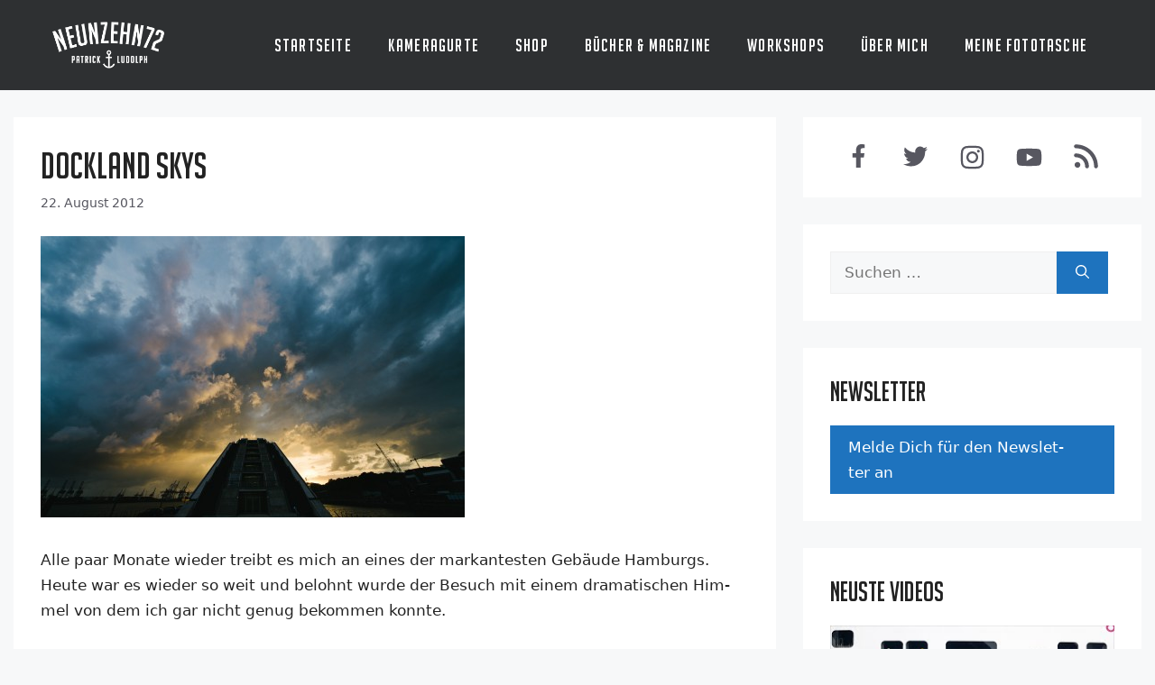

--- FILE ---
content_type: text/html; charset=UTF-8
request_url: https://neunzehn72.de/dockland-skys/
body_size: 28248
content:
<!DOCTYPE html>
<html lang="de" prefix="og: https://ogp.me/ns#">
<head>
	<meta charset="UTF-8">
		<style>img:is([sizes="auto" i], [sizes^="auto," i]) { contain-intrinsic-size: 3000px 1500px }</style>
	<meta name="viewport" content="width=device-width, initial-scale=1">
<!-- Suchmaschinen-Optimierung durch Rank Math PRO - https://rankmath.com/ -->
<title>Dockland Skys - Neunzehn72</title>
<meta name="description" content="Alle paar Monate wieder treibt es mich an eines der markantesten Gebäude Hamburgs. Heute war es wieder so weit und belohnt wurde der Besuch mit einem"/>
<meta name="robots" content="follow, index, max-snippet:-1, max-video-preview:-1, max-image-preview:large"/>
<link rel="canonical" href="https://neunzehn72.de/dockland-skys/" />
<meta property="og:locale" content="de_DE" />
<meta property="og:type" content="article" />
<meta property="og:title" content="Dockland Skys - Neunzehn72" />
<meta property="og:description" content="Alle paar Monate wieder treibt es mich an eines der markantesten Gebäude Hamburgs. Heute war es wieder so weit und belohnt wurde der Besuch mit einem" />
<meta property="og:url" content="https://neunzehn72.de/dockland-skys/" />
<meta property="og:site_name" content="Neunzehn72" />
<meta property="article:author" content="https://www.facebook.com/neunzehn72/" />
<meta property="article:tag" content="dockland" />
<meta property="article:tag" content="Hamburg" />
<meta property="article:section" content="Just Pictures" />
<meta property="article:published_time" content="2012-08-22T21:30:40+02:00" />
<meta name="twitter:card" content="summary_large_image" />
<meta name="twitter:title" content="Dockland Skys - Neunzehn72" />
<meta name="twitter:description" content="Alle paar Monate wieder treibt es mich an eines der markantesten Gebäude Hamburgs. Heute war es wieder so weit und belohnt wurde der Besuch mit einem" />
<meta name="twitter:creator" content="@Neunzehn72" />
<meta name="twitter:label1" content="Verfasst von" />
<meta name="twitter:data1" content="Paddy" />
<meta name="twitter:label2" content="Lesedauer" />
<meta name="twitter:data2" content="Weniger als eine Minute" />
<script type="application/ld+json" class="rank-math-schema-pro">{"@context":"https://schema.org","@graph":[{"@type":["Person","Organization"],"@id":"https://neunzehn72.de/#person","name":"Paddy","logo":{"@type":"ImageObject","@id":"https://neunzehn72.de/#logo","url":"https://neunzehn72.de/wp-content/uploads/2016/11/1972_Logo_neg-190x190.png","contentUrl":"https://neunzehn72.de/wp-content/uploads/2016/11/1972_Logo_neg-190x190.png","caption":"Paddy","inLanguage":"de"},"image":{"@type":"ImageObject","@id":"https://neunzehn72.de/#logo","url":"https://neunzehn72.de/wp-content/uploads/2016/11/1972_Logo_neg-190x190.png","contentUrl":"https://neunzehn72.de/wp-content/uploads/2016/11/1972_Logo_neg-190x190.png","caption":"Paddy","inLanguage":"de"}},{"@type":"WebSite","@id":"https://neunzehn72.de/#website","url":"https://neunzehn72.de","name":"Paddy","publisher":{"@id":"https://neunzehn72.de/#person"},"inLanguage":"de"},{"@type":"ImageObject","@id":"https://neunzehn72.de/wp-content/uploads/2012/08/DSC_4335-470x312.jpg","url":"https://neunzehn72.de/wp-content/uploads/2012/08/DSC_4335-470x312.jpg","width":"200","height":"200","inLanguage":"de"},{"@type":"WebPage","@id":"https://neunzehn72.de/dockland-skys/#webpage","url":"https://neunzehn72.de/dockland-skys/","name":"Dockland Skys - Neunzehn72","datePublished":"2012-08-22T21:30:40+02:00","dateModified":"2012-08-22T21:30:40+02:00","isPartOf":{"@id":"https://neunzehn72.de/#website"},"primaryImageOfPage":{"@id":"https://neunzehn72.de/wp-content/uploads/2012/08/DSC_4335-470x312.jpg"},"inLanguage":"de"},{"@type":"Person","@id":"https://neunzehn72.de/author/admin/","name":"Paddy","url":"https://neunzehn72.de/author/admin/","image":{"@type":"ImageObject","@id":"https://secure.gravatar.com/avatar/3311c0a073a72c339fb10ae3a4c40e40abad96d874a14a6efc6ec1ab6261cf75?s=96&amp;d=mm&amp;r=pg","url":"https://secure.gravatar.com/avatar/3311c0a073a72c339fb10ae3a4c40e40abad96d874a14a6efc6ec1ab6261cf75?s=96&amp;d=mm&amp;r=pg","caption":"Paddy","inLanguage":"de"},"sameAs":["http://neunzehn72.de","https://www.facebook.com/neunzehn72/","https://twitter.com/https://twitter.com/Neunzehn72"]},{"@type":"BlogPosting","headline":"Dockland Skys - Neunzehn72","datePublished":"2012-08-22T21:30:40+02:00","dateModified":"2012-08-22T21:30:40+02:00","articleSection":"Just Pictures","author":{"@id":"https://neunzehn72.de/author/admin/","name":"Paddy"},"publisher":{"@id":"https://neunzehn72.de/#person"},"description":"Alle paar Monate wieder treibt es mich an eines der markantesten Geb\u00e4ude Hamburgs. Heute war es wieder so weit und belohnt wurde der Besuch mit einem","name":"Dockland Skys - Neunzehn72","@id":"https://neunzehn72.de/dockland-skys/#richSnippet","isPartOf":{"@id":"https://neunzehn72.de/dockland-skys/#webpage"},"image":{"@id":"https://neunzehn72.de/wp-content/uploads/2012/08/DSC_4335-470x312.jpg"},"inLanguage":"de","mainEntityOfPage":{"@id":"https://neunzehn72.de/dockland-skys/#webpage"}}]}</script>
<!-- /Rank Math WordPress SEO Plugin -->


<link data-minify="1" rel='stylesheet' id='validate-engine-css-css' href='https://neunzehn72.de/wp-content/cache/min/1/wp-content/plugins/wysija-newsletters/css/validationEngine.jquery.css?ver=1758111110' media='all' />
<style id='wp-emoji-styles-inline-css'>

	img.wp-smiley, img.emoji {
		display: inline !important;
		border: none !important;
		box-shadow: none !important;
		height: 1em !important;
		width: 1em !important;
		margin: 0 0.07em !important;
		vertical-align: -0.1em !important;
		background: none !important;
		padding: 0 !important;
	}
</style>
<link rel='stylesheet' id='wp-block-library-css' href='https://neunzehn72.de/wp-includes/css/dist/block-library/style.min.css?ver=6.8.2' media='all' />
<style id='classic-theme-styles-inline-css'>
/*! This file is auto-generated */
.wp-block-button__link{color:#fff;background-color:#32373c;border-radius:9999px;box-shadow:none;text-decoration:none;padding:calc(.667em + 2px) calc(1.333em + 2px);font-size:1.125em}.wp-block-file__button{background:#32373c;color:#fff;text-decoration:none}
</style>
<style id='powerpress-player-block-style-inline-css'>


</style>
<style id='global-styles-inline-css'>
:root{--wp--preset--aspect-ratio--square: 1;--wp--preset--aspect-ratio--4-3: 4/3;--wp--preset--aspect-ratio--3-4: 3/4;--wp--preset--aspect-ratio--3-2: 3/2;--wp--preset--aspect-ratio--2-3: 2/3;--wp--preset--aspect-ratio--16-9: 16/9;--wp--preset--aspect-ratio--9-16: 9/16;--wp--preset--color--black: #000000;--wp--preset--color--cyan-bluish-gray: #abb8c3;--wp--preset--color--white: #ffffff;--wp--preset--color--pale-pink: #f78da7;--wp--preset--color--vivid-red: #cf2e2e;--wp--preset--color--luminous-vivid-orange: #ff6900;--wp--preset--color--luminous-vivid-amber: #fcb900;--wp--preset--color--light-green-cyan: #7bdcb5;--wp--preset--color--vivid-green-cyan: #00d084;--wp--preset--color--pale-cyan-blue: #8ed1fc;--wp--preset--color--vivid-cyan-blue: #0693e3;--wp--preset--color--vivid-purple: #9b51e0;--wp--preset--color--contrast: var(--contrast);--wp--preset--color--contrast-2: var(--contrast-2);--wp--preset--color--contrast-3: var(--contrast-3);--wp--preset--color--base: var(--base);--wp--preset--color--base-2: var(--base-2);--wp--preset--color--base-3: var(--base-3);--wp--preset--color--accent: var(--accent);--wp--preset--gradient--vivid-cyan-blue-to-vivid-purple: linear-gradient(135deg,rgba(6,147,227,1) 0%,rgb(155,81,224) 100%);--wp--preset--gradient--light-green-cyan-to-vivid-green-cyan: linear-gradient(135deg,rgb(122,220,180) 0%,rgb(0,208,130) 100%);--wp--preset--gradient--luminous-vivid-amber-to-luminous-vivid-orange: linear-gradient(135deg,rgba(252,185,0,1) 0%,rgba(255,105,0,1) 100%);--wp--preset--gradient--luminous-vivid-orange-to-vivid-red: linear-gradient(135deg,rgba(255,105,0,1) 0%,rgb(207,46,46) 100%);--wp--preset--gradient--very-light-gray-to-cyan-bluish-gray: linear-gradient(135deg,rgb(238,238,238) 0%,rgb(169,184,195) 100%);--wp--preset--gradient--cool-to-warm-spectrum: linear-gradient(135deg,rgb(74,234,220) 0%,rgb(151,120,209) 20%,rgb(207,42,186) 40%,rgb(238,44,130) 60%,rgb(251,105,98) 80%,rgb(254,248,76) 100%);--wp--preset--gradient--blush-light-purple: linear-gradient(135deg,rgb(255,206,236) 0%,rgb(152,150,240) 100%);--wp--preset--gradient--blush-bordeaux: linear-gradient(135deg,rgb(254,205,165) 0%,rgb(254,45,45) 50%,rgb(107,0,62) 100%);--wp--preset--gradient--luminous-dusk: linear-gradient(135deg,rgb(255,203,112) 0%,rgb(199,81,192) 50%,rgb(65,88,208) 100%);--wp--preset--gradient--pale-ocean: linear-gradient(135deg,rgb(255,245,203) 0%,rgb(182,227,212) 50%,rgb(51,167,181) 100%);--wp--preset--gradient--electric-grass: linear-gradient(135deg,rgb(202,248,128) 0%,rgb(113,206,126) 100%);--wp--preset--gradient--midnight: linear-gradient(135deg,rgb(2,3,129) 0%,rgb(40,116,252) 100%);--wp--preset--font-size--small: 13px;--wp--preset--font-size--medium: 20px;--wp--preset--font-size--large: 36px;--wp--preset--font-size--x-large: 42px;--wp--preset--spacing--20: 0.44rem;--wp--preset--spacing--30: 0.67rem;--wp--preset--spacing--40: 1rem;--wp--preset--spacing--50: 1.5rem;--wp--preset--spacing--60: 2.25rem;--wp--preset--spacing--70: 3.38rem;--wp--preset--spacing--80: 5.06rem;--wp--preset--shadow--natural: 6px 6px 9px rgba(0, 0, 0, 0.2);--wp--preset--shadow--deep: 12px 12px 50px rgba(0, 0, 0, 0.4);--wp--preset--shadow--sharp: 6px 6px 0px rgba(0, 0, 0, 0.2);--wp--preset--shadow--outlined: 6px 6px 0px -3px rgba(255, 255, 255, 1), 6px 6px rgba(0, 0, 0, 1);--wp--preset--shadow--crisp: 6px 6px 0px rgba(0, 0, 0, 1);}:where(.is-layout-flex){gap: 0.5em;}:where(.is-layout-grid){gap: 0.5em;}body .is-layout-flex{display: flex;}.is-layout-flex{flex-wrap: wrap;align-items: center;}.is-layout-flex > :is(*, div){margin: 0;}body .is-layout-grid{display: grid;}.is-layout-grid > :is(*, div){margin: 0;}:where(.wp-block-columns.is-layout-flex){gap: 2em;}:where(.wp-block-columns.is-layout-grid){gap: 2em;}:where(.wp-block-post-template.is-layout-flex){gap: 1.25em;}:where(.wp-block-post-template.is-layout-grid){gap: 1.25em;}.has-black-color{color: var(--wp--preset--color--black) !important;}.has-cyan-bluish-gray-color{color: var(--wp--preset--color--cyan-bluish-gray) !important;}.has-white-color{color: var(--wp--preset--color--white) !important;}.has-pale-pink-color{color: var(--wp--preset--color--pale-pink) !important;}.has-vivid-red-color{color: var(--wp--preset--color--vivid-red) !important;}.has-luminous-vivid-orange-color{color: var(--wp--preset--color--luminous-vivid-orange) !important;}.has-luminous-vivid-amber-color{color: var(--wp--preset--color--luminous-vivid-amber) !important;}.has-light-green-cyan-color{color: var(--wp--preset--color--light-green-cyan) !important;}.has-vivid-green-cyan-color{color: var(--wp--preset--color--vivid-green-cyan) !important;}.has-pale-cyan-blue-color{color: var(--wp--preset--color--pale-cyan-blue) !important;}.has-vivid-cyan-blue-color{color: var(--wp--preset--color--vivid-cyan-blue) !important;}.has-vivid-purple-color{color: var(--wp--preset--color--vivid-purple) !important;}.has-black-background-color{background-color: var(--wp--preset--color--black) !important;}.has-cyan-bluish-gray-background-color{background-color: var(--wp--preset--color--cyan-bluish-gray) !important;}.has-white-background-color{background-color: var(--wp--preset--color--white) !important;}.has-pale-pink-background-color{background-color: var(--wp--preset--color--pale-pink) !important;}.has-vivid-red-background-color{background-color: var(--wp--preset--color--vivid-red) !important;}.has-luminous-vivid-orange-background-color{background-color: var(--wp--preset--color--luminous-vivid-orange) !important;}.has-luminous-vivid-amber-background-color{background-color: var(--wp--preset--color--luminous-vivid-amber) !important;}.has-light-green-cyan-background-color{background-color: var(--wp--preset--color--light-green-cyan) !important;}.has-vivid-green-cyan-background-color{background-color: var(--wp--preset--color--vivid-green-cyan) !important;}.has-pale-cyan-blue-background-color{background-color: var(--wp--preset--color--pale-cyan-blue) !important;}.has-vivid-cyan-blue-background-color{background-color: var(--wp--preset--color--vivid-cyan-blue) !important;}.has-vivid-purple-background-color{background-color: var(--wp--preset--color--vivid-purple) !important;}.has-black-border-color{border-color: var(--wp--preset--color--black) !important;}.has-cyan-bluish-gray-border-color{border-color: var(--wp--preset--color--cyan-bluish-gray) !important;}.has-white-border-color{border-color: var(--wp--preset--color--white) !important;}.has-pale-pink-border-color{border-color: var(--wp--preset--color--pale-pink) !important;}.has-vivid-red-border-color{border-color: var(--wp--preset--color--vivid-red) !important;}.has-luminous-vivid-orange-border-color{border-color: var(--wp--preset--color--luminous-vivid-orange) !important;}.has-luminous-vivid-amber-border-color{border-color: var(--wp--preset--color--luminous-vivid-amber) !important;}.has-light-green-cyan-border-color{border-color: var(--wp--preset--color--light-green-cyan) !important;}.has-vivid-green-cyan-border-color{border-color: var(--wp--preset--color--vivid-green-cyan) !important;}.has-pale-cyan-blue-border-color{border-color: var(--wp--preset--color--pale-cyan-blue) !important;}.has-vivid-cyan-blue-border-color{border-color: var(--wp--preset--color--vivid-cyan-blue) !important;}.has-vivid-purple-border-color{border-color: var(--wp--preset--color--vivid-purple) !important;}.has-vivid-cyan-blue-to-vivid-purple-gradient-background{background: var(--wp--preset--gradient--vivid-cyan-blue-to-vivid-purple) !important;}.has-light-green-cyan-to-vivid-green-cyan-gradient-background{background: var(--wp--preset--gradient--light-green-cyan-to-vivid-green-cyan) !important;}.has-luminous-vivid-amber-to-luminous-vivid-orange-gradient-background{background: var(--wp--preset--gradient--luminous-vivid-amber-to-luminous-vivid-orange) !important;}.has-luminous-vivid-orange-to-vivid-red-gradient-background{background: var(--wp--preset--gradient--luminous-vivid-orange-to-vivid-red) !important;}.has-very-light-gray-to-cyan-bluish-gray-gradient-background{background: var(--wp--preset--gradient--very-light-gray-to-cyan-bluish-gray) !important;}.has-cool-to-warm-spectrum-gradient-background{background: var(--wp--preset--gradient--cool-to-warm-spectrum) !important;}.has-blush-light-purple-gradient-background{background: var(--wp--preset--gradient--blush-light-purple) !important;}.has-blush-bordeaux-gradient-background{background: var(--wp--preset--gradient--blush-bordeaux) !important;}.has-luminous-dusk-gradient-background{background: var(--wp--preset--gradient--luminous-dusk) !important;}.has-pale-ocean-gradient-background{background: var(--wp--preset--gradient--pale-ocean) !important;}.has-electric-grass-gradient-background{background: var(--wp--preset--gradient--electric-grass) !important;}.has-midnight-gradient-background{background: var(--wp--preset--gradient--midnight) !important;}.has-small-font-size{font-size: var(--wp--preset--font-size--small) !important;}.has-medium-font-size{font-size: var(--wp--preset--font-size--medium) !important;}.has-large-font-size{font-size: var(--wp--preset--font-size--large) !important;}.has-x-large-font-size{font-size: var(--wp--preset--font-size--x-large) !important;}
:where(.wp-block-post-template.is-layout-flex){gap: 1.25em;}:where(.wp-block-post-template.is-layout-grid){gap: 1.25em;}
:where(.wp-block-columns.is-layout-flex){gap: 2em;}:where(.wp-block-columns.is-layout-grid){gap: 2em;}
:root :where(.wp-block-pullquote){font-size: 1.5em;line-height: 1.6;}
</style>
<link rel='stylesheet' id='parent-theme-css' href='https://neunzehn72.de/wp-content/themes/generatepress/style.css?ver=6.8.2' media='all' />
<link rel='stylesheet' id='generate-comments-css' href='https://neunzehn72.de/wp-content/themes/generatepress/assets/css/components/comments.min.css?ver=3.6.0' media='all' />
<link rel='stylesheet' id='generate-widget-areas-css' href='https://neunzehn72.de/wp-content/themes/generatepress/assets/css/components/widget-areas.min.css?ver=3.6.0' media='all' />
<link rel='stylesheet' id='generate-style-css' href='https://neunzehn72.de/wp-content/themes/generatepress/assets/css/main.min.css?ver=3.6.0' media='all' />
<style id='generate-style-inline-css'>
.no-featured-image-padding .featured-image {margin-left:-30px;margin-right:-30px;}.post-image-above-header .no-featured-image-padding .inside-article .featured-image {margin-top:-30px;}@media (max-width:768px){.no-featured-image-padding .featured-image {margin-left:-20px;margin-right:-20px;}.post-image-above-header .no-featured-image-padding .inside-article .featured-image {margin-top:-25px;}}
body{background-color:var(--base-2);color:var(--contrast);}a{color:var(--accent);}a{text-decoration:underline;}.entry-title a, .site-branding a, a.button, .wp-block-button__link, .main-navigation a{text-decoration:none;}a:hover, a:focus, a:active{color:var(--contrast);}.grid-container{max-width:1250px;}.wp-block-group__inner-container{max-width:1250px;margin-left:auto;margin-right:auto;}.site-header .header-image{width:130px;}:root{--contrast:#222222;--contrast-2:#575760;--contrast-3:#b2b2be;--base:#f0f0f0;--base-2:#f7f8f9;--base-3:#ffffff;--accent:#1e73be;}:root .has-contrast-color{color:var(--contrast);}:root .has-contrast-background-color{background-color:var(--contrast);}:root .has-contrast-2-color{color:var(--contrast-2);}:root .has-contrast-2-background-color{background-color:var(--contrast-2);}:root .has-contrast-3-color{color:var(--contrast-3);}:root .has-contrast-3-background-color{background-color:var(--contrast-3);}:root .has-base-color{color:var(--base);}:root .has-base-background-color{background-color:var(--base);}:root .has-base-2-color{color:var(--base-2);}:root .has-base-2-background-color{background-color:var(--base-2);}:root .has-base-3-color{color:var(--base-3);}:root .has-base-3-background-color{background-color:var(--base-3);}:root .has-accent-color{color:var(--accent);}:root .has-accent-background-color{background-color:var(--accent);}h1.entry-title{font-family:BigNoodle;font-size:40px;line-height:1.2em;}@media (max-width: 1024px){h1.entry-title{font-size:35px;}}h2.entry-title{font-family:BigNoodle;font-size:32px;line-height:1.2;}@media (max-width: 1024px){h2.entry-title{font-size:35px;}}comments-title{font-family:BigNoodle;font-size:40px;line-height:1.2;}@media (max-width: 1024px){comments-title{font-size:35px;line-height:1.2;}}.main-navigation a, .main-navigation .menu-toggle, .main-navigation .menu-bar-items{font-family:BigNoodle;font-size:20px;letter-spacing:0.06em;}body, button, input, select, textarea{font-size:17px;}body{line-height:1.7;}p{margin-bottom:1.5em;}figcaption{font-style:italic;}.widget-title{font-family:BigNoodle;font-size:30px;letter-spacing:0.05px;line-height:1.2;margin-bottom:20px;}.top-bar{background-color:#636363;color:#ffffff;}.top-bar a{color:#ffffff;}.top-bar a:hover{color:#303030;}.site-header{background-color:#2e3032;}.main-title a,.main-title a:hover{color:var(--contrast);}.site-description{color:var(--contrast-2);}.mobile-menu-control-wrapper .menu-toggle,.mobile-menu-control-wrapper .menu-toggle:hover,.mobile-menu-control-wrapper .menu-toggle:focus,.has-inline-mobile-toggle #site-navigation.toggled{background-color:rgba(0, 0, 0, 0.02);}.main-navigation,.main-navigation ul ul{background-color:#2e3032;}.main-navigation .main-nav ul li a, .main-navigation .menu-toggle, .main-navigation .menu-bar-items{color:var(--base-3);}.main-navigation .main-nav ul li:not([class*="current-menu-"]):hover > a, .main-navigation .main-nav ul li:not([class*="current-menu-"]):focus > a, .main-navigation .main-nav ul li.sfHover:not([class*="current-menu-"]) > a, .main-navigation .menu-bar-item:hover > a, .main-navigation .menu-bar-item.sfHover > a{color:#36b8e3;}button.menu-toggle:hover,button.menu-toggle:focus{color:var(--base-3);}.main-navigation .main-nav ul li[class*="current-menu-"] > a{color:#37b9e3;}.navigation-search input[type="search"],.navigation-search input[type="search"]:active, .navigation-search input[type="search"]:focus, .main-navigation .main-nav ul li.search-item.active > a, .main-navigation .menu-bar-items .search-item.active > a{color:#36b8e3;}.main-navigation ul ul{background-color:var(--base);}.separate-containers .inside-article, .separate-containers .comments-area, .separate-containers .page-header, .one-container .container, .separate-containers .paging-navigation, .inside-page-header{background-color:var(--base-3);}.entry-title a{color:var(--contrast);}.entry-title a:hover{color:var(--accent);}.entry-meta{color:var(--contrast-2);}.sidebar .widget{background-color:var(--base-3);}.footer-widgets{background-color:var(--base-3);}.site-info{color:var(--base-3);background-color:var(--contrast);}.site-info a{color:var(--base-3);}.site-info a:hover{color:var(--accent);}.footer-bar .widget_nav_menu .current-menu-item a{color:var(--accent);}input[type="text"],input[type="email"],input[type="url"],input[type="password"],input[type="search"],input[type="tel"],input[type="number"],textarea,select{color:var(--contrast);background-color:var(--base-2);border-color:var(--base);}input[type="text"]:focus,input[type="email"]:focus,input[type="url"]:focus,input[type="password"]:focus,input[type="search"]:focus,input[type="tel"]:focus,input[type="number"]:focus,textarea:focus,select:focus{color:var(--contrast);background-color:var(--base-2);border-color:var(--contrast-3);}button,html input[type="button"],input[type="reset"],input[type="submit"],a.button,a.wp-block-button__link:not(.has-background){color:#ffffff;background-color:var(--accent);}button:hover,html input[type="button"]:hover,input[type="reset"]:hover,input[type="submit"]:hover,a.button:hover,button:focus,html input[type="button"]:focus,input[type="reset"]:focus,input[type="submit"]:focus,a.button:focus,a.wp-block-button__link:not(.has-background):active,a.wp-block-button__link:not(.has-background):focus,a.wp-block-button__link:not(.has-background):hover{color:#ffffff;background-color:var(--contrast-2);}a.generate-back-to-top{background-color:rgba( 0,0,0,0.4 );color:#ffffff;}a.generate-back-to-top:hover,a.generate-back-to-top:focus{background-color:rgba( 0,0,0,0.6 );color:#ffffff;}:root{--gp-search-modal-bg-color:var(--base-3);--gp-search-modal-text-color:var(--contrast);--gp-search-modal-overlay-bg-color:rgba(0,0,0,0.2);}@media (max-width: 1150px){.main-navigation .menu-bar-item:hover > a, .main-navigation .menu-bar-item.sfHover > a{background:none;color:var(--base-3);}}.nav-below-header .main-navigation .inside-navigation.grid-container, .nav-above-header .main-navigation .inside-navigation.grid-container{padding:0px 20px 0px 20px;}.separate-containers .inside-article, .separate-containers .comments-area, .separate-containers .page-header, .separate-containers .paging-navigation, .one-container .site-content, .inside-page-header{padding:30px;}.site-main .wp-block-group__inner-container{padding:30px;}.separate-containers .paging-navigation{padding-top:20px;padding-bottom:20px;}.entry-content .alignwide, body:not(.no-sidebar) .entry-content .alignfull{margin-left:-30px;width:calc(100% + 60px);max-width:calc(100% + 60px);}.one-container.right-sidebar .site-main,.one-container.both-right .site-main{margin-right:30px;}.one-container.left-sidebar .site-main,.one-container.both-left .site-main{margin-left:30px;}.one-container.both-sidebars .site-main{margin:0px 30px 0px 30px;}.sidebar .widget, .page-header, .widget-area .main-navigation, .site-main > *{margin-bottom:30px;}.separate-containers .site-main{margin:30px;}.both-right .inside-left-sidebar,.both-left .inside-left-sidebar{margin-right:15px;}.both-right .inside-right-sidebar,.both-left .inside-right-sidebar{margin-left:15px;}.one-container.archive .post:not(:last-child):not(.is-loop-template-item), .one-container.blog .post:not(:last-child):not(.is-loop-template-item){padding-bottom:30px;}.separate-containers .featured-image{margin-top:30px;}.separate-containers .inside-right-sidebar, .separate-containers .inside-left-sidebar{margin-top:30px;margin-bottom:30px;}.rtl .menu-item-has-children .dropdown-menu-toggle{padding-left:20px;}.rtl .main-navigation .main-nav ul li.menu-item-has-children > a{padding-right:20px;}.widget-area .widget{padding:30px;}@media (max-width:768px){.separate-containers .inside-article, .separate-containers .comments-area, .separate-containers .page-header, .separate-containers .paging-navigation, .one-container .site-content, .inside-page-header{padding:25px 20px 25px 20px;}.site-main .wp-block-group__inner-container{padding:25px 20px 25px 20px;}.inside-top-bar{padding-right:30px;padding-left:30px;}.inside-header{padding-right:20px;padding-left:30px;}.widget-area .widget{padding-top:30px;padding-right:30px;padding-bottom:30px;padding-left:30px;}.footer-widgets-container{padding-top:30px;padding-right:30px;padding-bottom:30px;padding-left:30px;}.inside-site-info{padding-right:30px;padding-left:30px;}.entry-content .alignwide, body:not(.no-sidebar) .entry-content .alignfull{margin-left:-20px;width:calc(100% + 40px);max-width:calc(100% + 40px);}.one-container .site-main .paging-navigation{margin-bottom:30px;}}/* End cached CSS */.is-right-sidebar{width:30%;}.is-left-sidebar{width:30%;}.site-content .content-area{width:70%;}@media (max-width: 1150px){.main-navigation .menu-toggle,.sidebar-nav-mobile:not(#sticky-placeholder){display:block;}.main-navigation ul,.gen-sidebar-nav,.main-navigation:not(.slideout-navigation):not(.toggled) .main-nav > ul,.has-inline-mobile-toggle #site-navigation .inside-navigation > *:not(.navigation-search):not(.main-nav){display:none;}.nav-align-right .inside-navigation,.nav-align-center .inside-navigation{justify-content:space-between;}.has-inline-mobile-toggle .mobile-menu-control-wrapper{display:flex;flex-wrap:wrap;}.has-inline-mobile-toggle .inside-header{flex-direction:row;text-align:left;flex-wrap:wrap;}.has-inline-mobile-toggle .header-widget,.has-inline-mobile-toggle #site-navigation{flex-basis:100%;}.nav-float-left .has-inline-mobile-toggle #site-navigation{order:10;}}
.dynamic-author-image-rounded{border-radius:100%;}.dynamic-featured-image, .dynamic-author-image{vertical-align:middle;}.one-container.blog .dynamic-content-template:not(:last-child), .one-container.archive .dynamic-content-template:not(:last-child){padding-bottom:0px;}.dynamic-entry-excerpt > p:last-child{margin-bottom:0px;}
.post-image:not(:first-child), .page-content:not(:first-child), .entry-content:not(:first-child), .entry-summary:not(:first-child), footer.entry-meta{margin-top:1.5em;}.post-image-above-header .inside-article div.featured-image, .post-image-above-header .inside-article div.post-image{margin-bottom:1.5em;}
</style>
<link data-minify="1" rel='stylesheet' id='generate-child-css' href='https://neunzehn72.de/wp-content/cache/min/1/wp-content/themes/neunzehn72/style.css?ver=1758111110' media='all' />
<link rel='stylesheet' id='fancybox-css' href='https://neunzehn72.de/wp-content/plugins/easy-fancybox/fancybox/1.5.4/jquery.fancybox.min.css?ver=6.8.2' media='screen' />
<link data-minify="1" rel='stylesheet' id='borlabs-cookie-custom-css' href='https://neunzehn72.de/wp-content/cache/min/1/wp-content/cache/borlabs-cookie/1/borlabs-cookie-1-de.css?ver=1758111110' media='all' />
<style id='wp-typography-custom-inline-css'>
sub, sup{font-size: 75%;line-height: 100%}sup{vertical-align: 60%}sub{vertical-align: -10%}.amp{font-family: Baskerville, "Goudy Old Style", Palatino, "Book Antiqua", "Warnock Pro", serif;font-size: 1.1em;font-style: italic;font-weight: normal;line-height: 1em}.caps{font-size: 90%}.dquo{margin-left: -0.4em}.quo{margin-left: -0.2em}.pull-single{margin-left: -0.15em}.push-single{margin-right: 0.15em}.pull-double{margin-left: -0.38em}.push-double{margin-right: 0.38em}
</style>
<style id='wp-typography-safari-font-workaround-inline-css'>
body {-webkit-font-feature-settings: "liga";font-feature-settings: "liga";-ms-font-feature-settings: normal;}
</style>
<style id='generateblocks-inline-css'>
.gb-container-2adcd3ac{text-align:center;margin-bottom:30px;background-color:var(--base-3);}.gb-container-2adcd3ac > .gb-inside-container{padding:30px;max-width:1250px;margin-left:auto;margin-right:auto;}.gb-grid-wrapper > .gb-grid-column-2adcd3ac > .gb-container{display:flex;flex-direction:column;height:100%;}.gb-button-wrapper{display:flex;flex-wrap:wrap;align-items:flex-start;justify-content:flex-start;clear:both;}.gb-button-wrapper-675f86e4{justify-content:flex-start;}.gb-button-wrapper a.gb-button-67264765, .gb-button-wrapper a.gb-button-67264765:visited{color:var(--contrast-2);text-decoration:none;display:inline-flex;align-items:center;justify-content:center;text-align:center;}.gb-button-wrapper a.gb-button-67264765:hover, .gb-button-wrapper a.gb-button-67264765:active, .gb-button-wrapper a.gb-button-67264765:focus{color:var(--accent);}.gb-button-wrapper a.gb-button-67264765 .gb-icon{font-size:1.5em;line-height:0;align-items:center;display:inline-flex;}.gb-button-wrapper a.gb-button-67264765 .gb-icon svg{height:1em;width:1em;fill:currentColor;}.gb-button-wrapper a.gb-button-0b35f3ce, .gb-button-wrapper a.gb-button-0b35f3ce:visited{color:var(--contrast-2);text-decoration:none;display:inline-flex;align-items:center;justify-content:center;text-align:center;}.gb-button-wrapper a.gb-button-0b35f3ce:hover, .gb-button-wrapper a.gb-button-0b35f3ce:active, .gb-button-wrapper a.gb-button-0b35f3ce:focus{color:var(--accent);}.gb-button-wrapper a.gb-button-0b35f3ce .gb-icon{font-size:1.6em;line-height:0;align-items:center;display:inline-flex;}.gb-button-wrapper a.gb-button-0b35f3ce .gb-icon svg{height:1em;width:1em;fill:currentColor;}.gb-button-wrapper a.gb-button-0be5dccf, .gb-button-wrapper a.gb-button-0be5dccf:visited{color:var(--contrast-2);text-decoration:none;display:inline-flex;align-items:center;justify-content:center;text-align:center;}.gb-button-wrapper a.gb-button-0be5dccf:hover, .gb-button-wrapper a.gb-button-0be5dccf:active, .gb-button-wrapper a.gb-button-0be5dccf:focus{color:var(--accent);}.gb-button-wrapper a.gb-button-0be5dccf .gb-icon{font-size:1.7em;line-height:0;align-items:center;display:inline-flex;}.gb-button-wrapper a.gb-button-0be5dccf .gb-icon svg{height:1em;width:1em;fill:currentColor;}.gb-button-wrapper a.gb-button-7375c03e, .gb-button-wrapper a.gb-button-7375c03e:visited{color:var(--contrast-2);text-decoration:none;display:inline-flex;align-items:center;justify-content:center;text-align:center;}.gb-button-wrapper a.gb-button-7375c03e:hover, .gb-button-wrapper a.gb-button-7375c03e:active, .gb-button-wrapper a.gb-button-7375c03e:focus{color:var(--accent);}.gb-button-wrapper a.gb-button-7375c03e .gb-icon{font-size:1.7em;line-height:0;align-items:center;display:inline-flex;}.gb-button-wrapper a.gb-button-7375c03e .gb-icon svg{height:1em;width:1em;fill:currentColor;}.gb-button-wrapper a.gb-button-43dbd7db, .gb-button-wrapper a.gb-button-43dbd7db:visited{color:var(--contrast-2);text-decoration:none;display:inline-flex;align-items:center;justify-content:center;text-align:center;}.gb-button-wrapper a.gb-button-43dbd7db:hover, .gb-button-wrapper a.gb-button-43dbd7db:active, .gb-button-wrapper a.gb-button-43dbd7db:focus{color:var(--accent);}.gb-button-wrapper a.gb-button-43dbd7db .gb-icon{font-size:1.6em;line-height:0;align-items:center;display:inline-flex;}.gb-button-wrapper a.gb-button-43dbd7db .gb-icon svg{height:1em;width:1em;fill:currentColor;}@media (min-width: 1025px) {.gb-button-wrapper-675f86e4 > .gb-button{flex:1;}}@media (max-width: 1024px) and (min-width: 768px) {.gb-button-wrapper-675f86e4 > .gb-button{flex:1;}}@media (max-width: 767px) {.gb-button-wrapper-675f86e4 > .gb-button{flex:1;}}:root{--gb-container-width:1250px;}.gb-container .wp-block-image img{vertical-align:middle;}.gb-grid-wrapper .wp-block-image{margin-bottom:0;}.gb-highlight{background:none;}.gb-shape{line-height:0;}.gb-container-link{position:absolute;top:0;right:0;bottom:0;left:0;z-index:99;}a.gb-container{display: block;}
</style>
<link rel='stylesheet' id='generate-blog-columns-css' href='https://neunzehn72.de/wp-content/plugins/gp-premium/blog/functions/css/columns.min.css?ver=2.5.5' media='all' />
<script src="https://neunzehn72.de/wp-includes/js/jquery/jquery.min.js?ver=3.7.1" id="jquery-core-js"></script>
<script data-no-optimize="1" data-no-minify="1" data-cfasync="false" nowprocket src="https://neunzehn72.de/wp-content/cache/borlabs-cookie/1/borlabs-cookie-config-de.json.js?ver=3.3.17-34" id="borlabs-cookie-config-js"></script>
<link rel="https://api.w.org/" href="https://neunzehn72.de/wp-json/" /><link rel="alternate" title="JSON" type="application/json" href="https://neunzehn72.de/wp-json/wp/v2/posts/20359" /><link rel="EditURI" type="application/rsd+xml" title="RSD" href="https://neunzehn72.de/xmlrpc.php?rsd" />
<link rel='shortlink' href='https://neunzehn72.de/?p=20359' />
<link rel="alternate" title="oEmbed (JSON)" type="application/json+oembed" href="https://neunzehn72.de/wp-json/oembed/1.0/embed?url=https%3A%2F%2Fneunzehn72.de%2Fdockland-skys%2F" />
<link rel="alternate" title="oEmbed (XML)" type="text/xml+oembed" href="https://neunzehn72.de/wp-json/oembed/1.0/embed?url=https%3A%2F%2Fneunzehn72.de%2Fdockland-skys%2F&#038;format=xml" />
            <script type="text/javascript"><!--
                                function powerpress_pinw(pinw_url){window.open(pinw_url, 'PowerPressPlayer','toolbar=0,status=0,resizable=1,width=460,height=320');	return false;}
                //-->

                // tabnab protection
                window.addEventListener('load', function () {
                    // make all links have rel="noopener noreferrer"
                    document.querySelectorAll('a[target="_blank"]').forEach(link => {
                        link.setAttribute('rel', 'noopener noreferrer');
                    });
                });
            </script>
            <link rel="pingback" href="https://neunzehn72.de/xmlrpc.php">
<script nowprocket data-borlabs-cookie-script-blocker-ignore>
if ('0' === '1' && ('0' === '1' || '1' === '1')) {
    window['gtag_enable_tcf_support'] = true;
}
window.dataLayer = window.dataLayer || [];
if (typeof gtag !== 'function') {
    function gtag() {
        dataLayer.push(arguments);
    }
}
gtag('set', 'developer_id.dYjRjMm', true);
if ('0' === '1' || '1' === '1') {
    if (window.BorlabsCookieGoogleConsentModeDefaultSet !== true) {
        let getCookieValue = function (name) {
            return document.cookie.match('(^|;)\\s*' + name + '\\s*=\\s*([^;]+)')?.pop() || '';
        };
        let cookieValue = getCookieValue('borlabs-cookie-gcs');
        let consentsFromCookie = {};
        if (cookieValue !== '') {
            consentsFromCookie = JSON.parse(decodeURIComponent(cookieValue));
        }
        let defaultValues = {
            'ad_storage': 'denied',
            'ad_user_data': 'denied',
            'ad_personalization': 'denied',
            'analytics_storage': 'denied',
            'functionality_storage': 'denied',
            'personalization_storage': 'denied',
            'security_storage': 'denied',
            'wait_for_update': 500,
        };
        gtag('consent', 'default', { ...defaultValues, ...consentsFromCookie });
    }
    window.BorlabsCookieGoogleConsentModeDefaultSet = true;
    let borlabsCookieConsentChangeHandler = function () {
        window.dataLayer = window.dataLayer || [];
        if (typeof gtag !== 'function') { function gtag(){dataLayer.push(arguments);} }

        let getCookieValue = function (name) {
            return document.cookie.match('(^|;)\\s*' + name + '\\s*=\\s*([^;]+)')?.pop() || '';
        };
        let cookieValue = getCookieValue('borlabs-cookie-gcs');
        let consentsFromCookie = {};
        if (cookieValue !== '') {
            consentsFromCookie = JSON.parse(decodeURIComponent(cookieValue));
        }

        consentsFromCookie.analytics_storage = BorlabsCookie.Consents.hasConsent('google-analytics') ? 'granted' : 'denied';

        BorlabsCookie.CookieLibrary.setCookie(
            'borlabs-cookie-gcs',
            JSON.stringify(consentsFromCookie),
            BorlabsCookie.Settings.automaticCookieDomainAndPath.value ? '' : BorlabsCookie.Settings.cookieDomain.value,
            BorlabsCookie.Settings.cookiePath.value,
            BorlabsCookie.Cookie.getPluginCookie().expires,
            BorlabsCookie.Settings.cookieSecure.value,
            BorlabsCookie.Settings.cookieSameSite.value
        );
    }
    document.addEventListener('borlabs-cookie-consent-saved', borlabsCookieConsentChangeHandler);
    document.addEventListener('borlabs-cookie-handle-unblock', borlabsCookieConsentChangeHandler);
}
if ('0' === '1') {
    gtag("js", new Date());
    gtag("config", "G-HKZGCS6MKH", {"anonymize_ip": true});

    (function (w, d, s, i) {
        var f = d.getElementsByTagName(s)[0],
            j = d.createElement(s);
        j.async = true;
        j.src =
            "https://www.googletagmanager.com/gtag/js?id=" + i;
        f.parentNode.insertBefore(j, f);
    })(window, document, "script", "G-HKZGCS6MKH");
}
</script><meta name="generator" content="WP Rocket 3.19.4" data-wpr-features="wpr_minify_js wpr_minify_css wpr_preload_links wpr_desktop" /></head>

<body class="wp-singular post-template-default single single-post postid-20359 single-format-standard wp-custom-logo wp-embed-responsive wp-theme-generatepress wp-child-theme-neunzehn72 post-image-above-header post-image-aligned-center sticky-menu-fade right-sidebar nav-float-right separate-containers header-aligned-left dropdown-hover" itemtype="https://schema.org/Blog" itemscope>
	<a class="screen-reader-text skip-link" href="#content" title="Zum Inhalt springen">Zum Inhalt springen</a>		<header class="site-header has-inline-mobile-toggle" id="masthead" aria-label="Website"  itemtype="https://schema.org/WPHeader" itemscope>
			<div data-rocket-location-hash="7b1905bee9485bd69f7f18cb93e136b2" class="inside-header grid-container">
				<div data-rocket-location-hash="7fc2137eb3c5f5924a68bbb540616a2a" class="site-logo">
					<a href="https://neunzehn72.de/" rel="home">
						<img  class="header-image is-logo-image" alt="Neunzehn72" src="https://neunzehn72.de/wp-content/uploads/2016/11/1972_Logo_neg.png" width="2000" height="821" />
					</a>
				</div>	<nav class="main-navigation mobile-menu-control-wrapper" id="mobile-menu-control-wrapper" aria-label="Mobil-Umschalter">
				<button data-nav="site-navigation" class="menu-toggle" aria-controls="primary-menu" aria-expanded="false">
			<span class="gp-icon icon-menu-bars"><svg viewBox="0 0 512 512" aria-hidden="true" xmlns="http://www.w3.org/2000/svg" width="1em" height="1em"><path d="M0 96c0-13.255 10.745-24 24-24h464c13.255 0 24 10.745 24 24s-10.745 24-24 24H24c-13.255 0-24-10.745-24-24zm0 160c0-13.255 10.745-24 24-24h464c13.255 0 24 10.745 24 24s-10.745 24-24 24H24c-13.255 0-24-10.745-24-24zm0 160c0-13.255 10.745-24 24-24h464c13.255 0 24 10.745 24 24s-10.745 24-24 24H24c-13.255 0-24-10.745-24-24z" /></svg><svg viewBox="0 0 512 512" aria-hidden="true" xmlns="http://www.w3.org/2000/svg" width="1em" height="1em"><path d="M71.029 71.029c9.373-9.372 24.569-9.372 33.942 0L256 222.059l151.029-151.03c9.373-9.372 24.569-9.372 33.942 0 9.372 9.373 9.372 24.569 0 33.942L289.941 256l151.03 151.029c9.372 9.373 9.372 24.569 0 33.942-9.373 9.372-24.569 9.372-33.942 0L256 289.941l-151.029 151.03c-9.373 9.372-24.569 9.372-33.942 0-9.372-9.373-9.372-24.569 0-33.942L222.059 256 71.029 104.971c-9.372-9.373-9.372-24.569 0-33.942z" /></svg></span><span class="screen-reader-text">Menü</span>		</button>
	</nav>
			<nav class="main-navigation sub-menu-right" id="site-navigation" aria-label="Primär"  itemtype="https://schema.org/SiteNavigationElement" itemscope>
			<div class="inside-navigation grid-container">
								<button class="menu-toggle" aria-controls="primary-menu" aria-expanded="false">
					<span class="gp-icon icon-menu-bars"><svg viewBox="0 0 512 512" aria-hidden="true" xmlns="http://www.w3.org/2000/svg" width="1em" height="1em"><path d="M0 96c0-13.255 10.745-24 24-24h464c13.255 0 24 10.745 24 24s-10.745 24-24 24H24c-13.255 0-24-10.745-24-24zm0 160c0-13.255 10.745-24 24-24h464c13.255 0 24 10.745 24 24s-10.745 24-24 24H24c-13.255 0-24-10.745-24-24zm0 160c0-13.255 10.745-24 24-24h464c13.255 0 24 10.745 24 24s-10.745 24-24 24H24c-13.255 0-24-10.745-24-24z" /></svg><svg viewBox="0 0 512 512" aria-hidden="true" xmlns="http://www.w3.org/2000/svg" width="1em" height="1em"><path d="M71.029 71.029c9.373-9.372 24.569-9.372 33.942 0L256 222.059l151.029-151.03c9.373-9.372 24.569-9.372 33.942 0 9.372 9.373 9.372 24.569 0 33.942L289.941 256l151.03 151.029c9.372 9.373 9.372 24.569 0 33.942-9.373 9.372-24.569 9.372-33.942 0L256 289.941l-151.029 151.03c-9.373 9.372-24.569 9.372-33.942 0-9.372-9.373-9.372-24.569 0-33.942L222.059 256 71.029 104.971c-9.372-9.373-9.372-24.569 0-33.942z" /></svg></span><span class="screen-reader-text">Menü</span>				</button>
				<div id="primary-menu" class="main-nav"><ul id="menu-navigation" class=" menu sf-menu"><li id="menu-item-38250" class="menu-item menu-item-type-custom menu-item-object-custom menu-item-home menu-item-38250"><a href="https://neunzehn72.de/">Startseite</a></li>
<li id="menu-item-31893" class="menu-item menu-item-type-custom menu-item-object-custom menu-item-31893"><a href="http://shop.neunzehn72.de/produkt-kategorie/kameragurte/">Kameragurte</a></li>
<li id="menu-item-32182" class="menu-item menu-item-type-custom menu-item-object-custom menu-item-32182"><a href="http://shop.neunzehn72.de">Shop</a></li>
<li id="menu-item-32984" class="menu-item menu-item-type-custom menu-item-object-custom menu-item-32984"><a href="https://shop.neunzehn72.de/produkt-kategorie/buch/">Bücher &amp; Magazine</a></li>
<li id="menu-item-34133" class="menu-item menu-item-type-custom menu-item-object-custom menu-item-34133"><a href="https://shop.neunzehn72.de/produkt-kategorie/workshops/">Workshops</a></li>
<li id="menu-item-31159" class="menu-item menu-item-type-post_type menu-item-object-page menu-item-31159"><a href="https://neunzehn72.de/uber-mich/">Über mich</a></li>
<li id="menu-item-31230" class="menu-item menu-item-type-post_type menu-item-object-page menu-item-31230"><a href="https://neunzehn72.de/meine-fototasche/">Meine Fototasche</a></li>
</ul></div>			</div>
		</nav>
					</div>
		</header>
		
	<div data-rocket-location-hash="5ab50cf487e2c225ca702e143dc395df" class="site grid-container container hfeed" id="page">
				<div data-rocket-location-hash="81d953142d21eae6d4f639a4248f89e1" class="site-content" id="content">
			
	<div data-rocket-location-hash="0473109c5c32c4e7176a109b3dc396b1" class="content-area" id="primary">
		<main class="site-main" id="main">
			
<article id="post-20359" class="post-20359 post type-post status-publish format-standard hentry category-just-pictures tag-dockland tag-hamburg infinite-scroll-item no-featured-image-padding" itemtype="https://schema.org/CreativeWork" itemscope>
	<div class="inside-article">
					<header class="entry-header">
				<h1 class="entry-title" itemprop="headline">Dockland Skys</h1>		<div class="entry-meta">
			<span class="posted-on"><time class="entry-date published" datetime="2012-08-22T21:30:40+02:00" itemprop="datePublished">22. August 2012</time></span> 		</div>
					</header>
			
		<div class="entry-content" itemprop="text">
			<p><a href="https://neunzehn72.de/wp-content/uploads/2012/08/DSC_4335.jpg"><img fetchpriority="high" decoding="async" class="alignnone size-large wp-image-20360" title="Dockland Hamburg" src="https://neunzehn72.de/wp-content/uploads/2012/08/DSC_4335-470x312.jpg" alt="Dockland Hamburg" width="470" height="312"></a></p>
<p>Alle paar Mona­te wie­der treibt es mich an eines der mar­kan­tes­ten Gebäu­de Ham­burgs. Heu­te war es wie­der so weit und belohnt wur­de der Besuch mit einem dra­ma­ti­schen Him­mel von dem ich gar nicht genug bekom­men konnte.</p>
<p>[nggal­lery id=103]</p>
		</div>

				<footer class="entry-meta" aria-label="Beitragsmeta">
					<nav id="nav-below" class="post-navigation" aria-label="Beiträge">
			<div class="nav-previous"><span class="gp-icon icon-arrow-left"><svg viewBox="0 0 192 512" aria-hidden="true" xmlns="http://www.w3.org/2000/svg" width="1em" height="1em" fill-rule="evenodd" clip-rule="evenodd" stroke-linejoin="round" stroke-miterlimit="1.414"><path d="M178.425 138.212c0 2.265-1.133 4.813-2.832 6.512L64.276 256.001l111.317 111.277c1.7 1.7 2.832 4.247 2.832 6.513 0 2.265-1.133 4.813-2.832 6.512L161.43 394.46c-1.7 1.7-4.249 2.832-6.514 2.832-2.266 0-4.816-1.133-6.515-2.832L16.407 262.514c-1.699-1.7-2.832-4.248-2.832-6.513 0-2.265 1.133-4.813 2.832-6.512l131.994-131.947c1.7-1.699 4.249-2.831 6.515-2.831 2.265 0 4.815 1.132 6.514 2.831l14.163 14.157c1.7 1.7 2.832 3.965 2.832 6.513z" fill-rule="nonzero" /></svg></span><span class="prev"><a href="https://neunzehn72.de/nikon-android-kamera-coolpix-s800c/" rel="prev">Nikon Android Kamera Coolpix S800c</a></span></div><div class="nav-next"><span class="gp-icon icon-arrow-right"><svg viewBox="0 0 192 512" aria-hidden="true" xmlns="http://www.w3.org/2000/svg" width="1em" height="1em" fill-rule="evenodd" clip-rule="evenodd" stroke-linejoin="round" stroke-miterlimit="1.414"><path d="M178.425 256.001c0 2.266-1.133 4.815-2.832 6.515L43.599 394.509c-1.7 1.7-4.248 2.833-6.514 2.833s-4.816-1.133-6.515-2.833l-14.163-14.162c-1.699-1.7-2.832-3.966-2.832-6.515 0-2.266 1.133-4.815 2.832-6.515l111.317-111.316L16.407 144.685c-1.699-1.7-2.832-4.249-2.832-6.515s1.133-4.815 2.832-6.515l14.163-14.162c1.7-1.7 4.249-2.833 6.515-2.833s4.815 1.133 6.514 2.833l131.994 131.993c1.7 1.7 2.832 4.249 2.832 6.515z" fill-rule="nonzero" /></svg></span><span class="next"><a href="https://neunzehn72.de/nikon-d600-geruchte/" rel="next">Nikon D600 Gerüchte</a></span></div>		</nav>
				</footer>
			</div>
</article>

			<div class="comments-area">
				<div id="comments">

	
<p class="gb-headline gb-headline-493754c3 gb-headline-text">Mit dem Absenden eines Kommentars stimmst du unserer <a href="https://neunzehn72.de/datenschutz/" data-type="page" data-id="1907" target="_blank" rel="noreferrer noopener">Datenschutzerklärung</a> und der Speicherung von dir angegebener, personenbezogener Daten zu.</p>
<h2 class="comments-title">9 Gedanken zu „Dockland Skys“</h2>
		<ol class="comment-list">
			
		<li id="comment-74095" class="comment even thread-even depth-1">
			<article class="comment-body" id="div-comment-74095"  itemtype="https://schema.org/Comment" itemscope>
				<footer class="comment-meta" aria-label="Kommentar-Meta">
										<div class="comment-author-info">
						<div class="comment-author vcard" itemprop="author" itemtype="https://schema.org/Person" itemscope>
							<cite itemprop="name" class="fn">Christian</cite>						</div>

													<div class="entry-meta comment-metadata">
								<a href="https://neunzehn72.de/dockland-skys/#comment-74095">									<time datetime="2012-08-22T22:47:25+02:00" itemprop="datePublished">
										22. August 2012 um 22:47 Uhr									</time>
								</a>							</div>
												</div>

									</footer>

				<div class="comment-content" itemprop="text">
					<p>Wahn­sin­nig tol­le Bilder!<br>
Bin eben aus Ham­burg wie­der gekom­men, ein paar Tage dort Urlaub gemacht, aber lei­der auf­grund der Hit­ze und der vie­len Men­schen am Wochen­en­de wenig Lust gehabt zu foto­gra­fie­ren, umso bes­ser gefal­len mir dei­ne&nbsp;Fotos!</p>
<span class="reply"><a rel="nofollow" class="comment-reply-link" href="#comment-74095" data-commentid="74095" data-postid="20359" data-belowelement="div-comment-74095" data-respondelement="respond" data-replyto="Antworte auf Christian" aria-label="Antworte auf Christian">Antworten</a></span>				</div>
			</article>
			</li><!-- #comment-## -->

		<li id="comment-74096" class="comment odd alt thread-odd thread-alt depth-1">
			<article class="comment-body" id="div-comment-74096"  itemtype="https://schema.org/Comment" itemscope>
				<footer class="comment-meta" aria-label="Kommentar-Meta">
										<div class="comment-author-info">
						<div class="comment-author vcard" itemprop="author" itemtype="https://schema.org/Person" itemscope>
							<cite itemprop="name" class="fn"><a href="http://www.nadimbazze.de" class="url" rel="ugc external nofollow">Nadim</a></cite>						</div>

													<div class="entry-meta comment-metadata">
								<a href="https://neunzehn72.de/dockland-skys/#comment-74096">									<time datetime="2012-08-23T00:30:16+02:00" itemprop="datePublished">
										23. August 2012 um 00:30 Uhr									</time>
								</a>							</div>
												</div>

									</footer>

				<div class="comment-content" itemprop="text">
					<p>Ach das kann ich nur all zu Gut nach­voll­zie­hen, vor allem Nachts zieht es mich an wie die Mot­te das Licht. Dar­über­hin­aus sind dir ganz tol­le Fotos gelun­gen, sehr schö­ner dra­ma­ti­scher Him­mel an der schöns­ten Kulis­se in Hamburg.</p>
<p>Hier eini­ge Bil­der von mir vor eini­gen Jah­ren geschossen:</p>
<p><a href="http://nadimbazze.de/ON-PICS/hafen-elbe.jpg" rel="nofollow ugc">http://nadimbazze.de/ON-PICS/hafen-elbe.jpg</a></p>
<p><a href="http://nadimbazze.de/ON-PICS/dockland.jpg" rel="nofollow ugc">http://nadimbazze.de/ON-PICS/dockland.jpg</a></p>
<p><a href="http://nadimbazze.de/ON-PICS/dockland2.jpg" rel="nofollow ugc">http://nadimbazze.de/ON-PICS/dockland2.jpg</a></p>
<span class="reply"><a rel="nofollow" class="comment-reply-link" href="#comment-74096" data-commentid="74096" data-postid="20359" data-belowelement="div-comment-74096" data-respondelement="respond" data-replyto="Antworte auf Nadim" aria-label="Antworte auf Nadim">Antworten</a></span>				</div>
			</article>
			</li><!-- #comment-## -->

		<li id="comment-74100" class="comment even thread-even depth-1">
			<article class="comment-body" id="div-comment-74100"  itemtype="https://schema.org/Comment" itemscope>
				<footer class="comment-meta" aria-label="Kommentar-Meta">
										<div class="comment-author-info">
						<div class="comment-author vcard" itemprop="author" itemtype="https://schema.org/Person" itemscope>
							<cite itemprop="name" class="fn">Flipp</cite>						</div>

													<div class="entry-meta comment-metadata">
								<a href="https://neunzehn72.de/dockland-skys/#comment-74100">									<time datetime="2012-08-23T05:46:38+02:00" itemprop="datePublished">
										23. August 2012 um 05:46 Uhr									</time>
								</a>							</div>
												</div>

									</footer>

				<div class="comment-content" itemprop="text">
					<p>Der Him­mel sieht aus wie gemalt. Sehr schö­ne&nbsp;Fotos!</p>
<span class="reply"><a rel="nofollow" class="comment-reply-link" href="#comment-74100" data-commentid="74100" data-postid="20359" data-belowelement="div-comment-74100" data-respondelement="respond" data-replyto="Antworte auf Flipp" aria-label="Antworte auf Flipp">Antworten</a></span>				</div>
			</article>
			</li><!-- #comment-## -->

		<li id="comment-74102" class="comment odd alt thread-odd thread-alt depth-1">
			<article class="comment-body" id="div-comment-74102"  itemtype="https://schema.org/Comment" itemscope>
				<footer class="comment-meta" aria-label="Kommentar-Meta">
										<div class="comment-author-info">
						<div class="comment-author vcard" itemprop="author" itemtype="https://schema.org/Person" itemscope>
							<cite itemprop="name" class="fn"><a href="http://halsnerblog.bplaced.de" class="url" rel="ugc external nofollow">Bernd</a></cite>						</div>

													<div class="entry-meta comment-metadata">
								<a href="https://neunzehn72.de/dockland-skys/#comment-74102">									<time datetime="2012-08-23T07:18:08+02:00" itemprop="datePublished">
										23. August 2012 um 07:18 Uhr									</time>
								</a>							</div>
												</div>

									</footer>

				<div class="comment-content" itemprop="text">
					<p>Sehr stim­mungs­vol­le Moti­ve die durch den Him­mel an Dra­ma­tik gewinnen.<br>
Kom­me aus Bay­ern und war vor kur­zem für vier Tage in Ham­burg. Und ich muss zuge­ben, sie hat mir bes­ser gefal­len als Mün­chen. Wirk­lich super tol­le Archi­tek­tur. Für einen Foto­gra­fen vie­le Traummotive.&nbsp;🙂<br>
Grüße</p>
<span class="reply"><a rel="nofollow" class="comment-reply-link" href="#comment-74102" data-commentid="74102" data-postid="20359" data-belowelement="div-comment-74102" data-respondelement="respond" data-replyto="Antworte auf Bernd" aria-label="Antworte auf Bernd">Antworten</a></span>				</div>
			</article>
			</li><!-- #comment-## -->

		<li id="comment-74103" class="comment even thread-even depth-1">
			<article class="comment-body" id="div-comment-74103"  itemtype="https://schema.org/Comment" itemscope>
				<footer class="comment-meta" aria-label="Kommentar-Meta">
										<div class="comment-author-info">
						<div class="comment-author vcard" itemprop="author" itemtype="https://schema.org/Person" itemscope>
							<cite itemprop="name" class="fn"><a href="http://www.synczeit.de/" class="url" rel="ugc external nofollow">Lucky</a></cite>						</div>

													<div class="entry-meta comment-metadata">
								<a href="https://neunzehn72.de/dockland-skys/#comment-74103">									<time datetime="2012-08-23T08:26:58+02:00" itemprop="datePublished">
										23. August 2012 um 08:26 Uhr									</time>
								</a>							</div>
												</div>

									</footer>

				<div class="comment-content" itemprop="text">
					<p>Yeah! Dra­mas­ky! Ich lie­be es 😉 Jetzt noch ein bis zwei Leu­te dazu ange­blitzt, und fer­tig ist das Bilderbuch&nbsp;😉</p>
<p>Dra­mas­ky gab’s hier vor­ges­tern&nbsp;auch:<br>
<a href="http://www.facebook.com/photo.php?fbid=481247948566659&amp;set=a.481247875233333.116537.213004238724366&amp;type=3" rel="nofollow ugc">http://www.facebook.com/photo.php?fbid=481247948566659&amp;set=a.481247875233333.116537.213004238724366&amp;type=3</a></p>
<p><a href="http://www.facebook.com/photo.php?fbid=481247961899991&amp;set=a.481247875233333.116537.213004238724366&amp;type=3&amp;theater" rel="nofollow ugc">http://www.facebook.com/photo.php?fbid=481247961899991&amp;set=a.481247875233333.116537.213004238724366&amp;type=3&amp;theater</a></p>
<span class="reply"><a rel="nofollow" class="comment-reply-link" href="#comment-74103" data-commentid="74103" data-postid="20359" data-belowelement="div-comment-74103" data-respondelement="respond" data-replyto="Antworte auf Lucky" aria-label="Antworte auf Lucky">Antworten</a></span>				</div>
			</article>
			</li><!-- #comment-## -->

		<li id="comment-74104" class="comment odd alt thread-odd thread-alt depth-1">
			<article class="comment-body" id="div-comment-74104"  itemtype="https://schema.org/Comment" itemscope>
				<footer class="comment-meta" aria-label="Kommentar-Meta">
										<div class="comment-author-info">
						<div class="comment-author vcard" itemprop="author" itemtype="https://schema.org/Person" itemscope>
							<cite itemprop="name" class="fn"><a href="http://www.rs-webregie.com" class="url" rel="ugc external nofollow">Ralf</a></cite>						</div>

													<div class="entry-meta comment-metadata">
								<a href="https://neunzehn72.de/dockland-skys/#comment-74104">									<time datetime="2012-08-23T08:49:24+02:00" itemprop="datePublished">
										23. August 2012 um 08:49 Uhr									</time>
								</a>							</div>
												</div>

									</footer>

				<div class="comment-content" itemprop="text">
					<p>Ahoi! Schö­ne Bil­der. Mit der D800 geschos­sen? Wenn du es mit ISO 100 gemacht hast, wür­de ich ja ger­ne das RAW haben, um mal ein (Pseudo)-HDR auf die­ser Basis zu tes­ten. Das inter­es­siert mich mit die­ser Cam brennend!</p>
<span class="reply"><a rel="nofollow" class="comment-reply-link" href="#comment-74104" data-commentid="74104" data-postid="20359" data-belowelement="div-comment-74104" data-respondelement="respond" data-replyto="Antworte auf Ralf" aria-label="Antworte auf Ralf">Antworten</a></span>				</div>
			</article>
			</li><!-- #comment-## -->

		<li id="comment-74107" class="comment even thread-even depth-1">
			<article class="comment-body" id="div-comment-74107"  itemtype="https://schema.org/Comment" itemscope>
				<footer class="comment-meta" aria-label="Kommentar-Meta">
										<div class="comment-author-info">
						<div class="comment-author vcard" itemprop="author" itemtype="https://schema.org/Person" itemscope>
							<cite itemprop="name" class="fn">Günter</cite>						</div>

													<div class="entry-meta comment-metadata">
								<a href="https://neunzehn72.de/dockland-skys/#comment-74107">									<time datetime="2012-08-23T20:24:55+02:00" itemprop="datePublished">
										23. August 2012 um 20:24 Uhr									</time>
								</a>							</div>
												</div>

									</footer>

				<div class="comment-content" itemprop="text">
					<p>Was soll man lan­ge quat­schen, Ham­burg iss geil Bil­der sind geil, Pad­dy&nbsp;öhhhh&nbsp;…&nbsp;;-))</p>
<p>LG<br>
Günter</p>
<span class="reply"><a rel="nofollow" class="comment-reply-link" href="#comment-74107" data-commentid="74107" data-postid="20359" data-belowelement="div-comment-74107" data-respondelement="respond" data-replyto="Antworte auf Günter" aria-label="Antworte auf Günter">Antworten</a></span>				</div>
			</article>
			</li><!-- #comment-## -->

		<li id="comment-74361" class="comment odd alt thread-odd thread-alt depth-1">
			<article class="comment-body" id="div-comment-74361"  itemtype="https://schema.org/Comment" itemscope>
				<footer class="comment-meta" aria-label="Kommentar-Meta">
										<div class="comment-author-info">
						<div class="comment-author vcard" itemprop="author" itemtype="https://schema.org/Person" itemscope>
							<cite itemprop="name" class="fn"><a href="http://tfaltings.de" class="url" rel="ugc external nofollow">Thorsten</a></cite>						</div>

													<div class="entry-meta comment-metadata">
								<a href="https://neunzehn72.de/dockland-skys/#comment-74361">									<time datetime="2012-08-27T06:43:28+02:00" itemprop="datePublished">
										27. August 2012 um 06:43 Uhr									</time>
								</a>							</div>
												</div>

									</footer>

				<div class="comment-content" itemprop="text">
					<p>WOW, ich lie­be sol­che Bil­der: <a href="http://tfaltings.de/fotos/landschaft-natur/gewitterhimmel/" rel="nofollow ugc">http://tfaltings.de/fotos/landschaft-natur/gewitterhimmel/</a></p>
<p>Gruß<br>
Thorsten</p>
<span class="reply"><a rel="nofollow" class="comment-reply-link" href="#comment-74361" data-commentid="74361" data-postid="20359" data-belowelement="div-comment-74361" data-respondelement="respond" data-replyto="Antworte auf Thorsten" aria-label="Antworte auf Thorsten">Antworten</a></span>				</div>
			</article>
			</li><!-- #comment-## -->

		<li id="comment-74407" class="comment even thread-even depth-1">
			<article class="comment-body" id="div-comment-74407"  itemtype="https://schema.org/Comment" itemscope>
				<footer class="comment-meta" aria-label="Kommentar-Meta">
										<div class="comment-author-info">
						<div class="comment-author vcard" itemprop="author" itemtype="https://schema.org/Person" itemscope>
							<cite itemprop="name" class="fn"><a href="http://wirtschaft.com/" class="url" rel="ugc external nofollow">Thomas</a></cite>						</div>

													<div class="entry-meta comment-metadata">
								<a href="https://neunzehn72.de/dockland-skys/#comment-74407">									<time datetime="2012-08-30T16:50:30+02:00" itemprop="datePublished">
										30. August 2012 um 16:50 Uhr									</time>
								</a>							</div>
												</div>

									</footer>

				<div class="comment-content" itemprop="text">
					<p>Wow! ich woll­te hier an die­ser Stel­le ein­fach mal zu den echt gelun­ge­nen Shots gra­tu­lie­ren. 4303 und 4332 sind mei­ne abso­lu­ten Favo­ri­ten. Ganz gro­ße Klas­se. Wei­ter&nbsp;so.</p>
<span class="reply"><a rel="nofollow" class="comment-reply-link" href="#comment-74407" data-commentid="74407" data-postid="20359" data-belowelement="div-comment-74407" data-respondelement="respond" data-replyto="Antworte auf Thomas" aria-label="Antworte auf Thomas">Antworten</a></span>				</div>
			</article>
			</li><!-- #comment-## -->
		</ol><!-- .comment-list -->

			<div id="respond" class="comment-respond">
		<h3 id="reply-title" class="comment-reply-title">Schreibe einen Kommentar <small><a rel="nofollow" id="cancel-comment-reply-link" href="/dockland-skys/#respond" style="display:none;">Antworten abbrechen</a></small></h3><form action="https://neunzehn72.de/wp-comments-post.php" method="post" id="commentform" class="comment-form"><p class="comment-form-comment"><label for="comment" class="screen-reader-text">Kommentar</label><textarea id="comment" name="comment" cols="45" rows="8" required></textarea></p><label for="author" class="screen-reader-text">Name</label><input placeholder="Name *" id="author" name="author" type="text" value="" size="30" required />
<label for="email" class="screen-reader-text">E-Mail</label><input placeholder="E-Mail *" id="email" name="email" type="email" value="" size="30" required />
<label for="url" class="screen-reader-text">Website</label><input placeholder="Website" id="url" name="url" type="url" value="" size="30" />
<p class="comment-form-cookies-consent"><input id="wp-comment-cookies-consent" name="wp-comment-cookies-consent" type="checkbox" value="yes" /> <label for="wp-comment-cookies-consent">Meinen Namen, meine E-Mail-Adresse und meine Website in diesem Browser für die nächste Kommentierung speichern.</label></p>
<p class="form-submit"><input name="submit" type="submit" id="submit" class="submit" value="Kommentar abschicken" /> <input type='hidden' name='comment_post_ID' value='20359' id='comment_post_ID' />
<input type='hidden' name='comment_parent' id='comment_parent' value='0' />
</p><p style="display: none;"><input type="hidden" id="akismet_comment_nonce" name="akismet_comment_nonce" value="aef44ca3fc" /></p><p class="wysija-after-comment"><label for="wysija-box-after-comment"><input type="checkbox" id="wysija-box-after-comment" value="1" name="wysija[comment_subscribe]">Ja, ich möchte den wöchentlichen Newsletter bekommen.</label></p><p style="display: none !important;" class="akismet-fields-container" data-prefix="ak_"><label>&#916;<textarea name="ak_hp_textarea" cols="45" rows="8" maxlength="100"></textarea></label><input type="hidden" id="ak_js_1" name="ak_js" value="134"/><script>document.getElementById( "ak_js_1" ).setAttribute( "value", ( new Date() ).getTime() );</script></p></form>	</div><!-- #respond -->
	
</div><!-- #comments -->
			</div>

					</main>
	</div>

	<div data-rocket-location-hash="8b87cb5e38ead5348af87779c1e5fdcc" class="widget-area sidebar is-right-sidebar" id="right-sidebar">
	<div class="inside-right-sidebar">
		<div class="gb-container gb-container-2adcd3ac"><div class="gb-inside-container">
<div class="gb-button-wrapper gb-button-wrapper-675f86e4">

<a class="gb-button gb-button-67264765" href="https://www.facebook.com/neunzehn72" target="_blank" rel="noopener noreferrer"><span class="gb-icon"><svg aria-hidden="true" role="img" height="1em" width="1em" viewBox="0 0 320 512" xmlns="http://www.w3.org/2000/svg"><path fill="currentColor" d="M279.14 288l14.22-92.66h-88.91v-60.13c0-25.35 12.42-50.06 52.24-50.06h40.42V6.26S260.43 0 225.36 0c-73.22 0-121.08 44.38-121.08 124.72v70.62H22.89V288h81.39v224h100.17V288z"></path></svg></span></a>



<a class="gb-button gb-button-0b35f3ce" href="https://twitter.com/Neunzehn72" target="_blank" rel="noopener noreferrer"><span class="gb-icon"><svg aria-hidden="true" role="img" height="1em" width="1em" viewBox="0 0 512 512" xmlns="http://www.w3.org/2000/svg"><path fill="currentColor" d="M459.37 151.716c.325 4.548.325 9.097.325 13.645 0 138.72-105.583 298.558-298.558 298.558-59.452 0-114.68-17.219-161.137-47.106 8.447.974 16.568 1.299 25.34 1.299 49.055 0 94.213-16.568 130.274-44.832-46.132-.975-84.792-31.188-98.112-72.772 6.498.974 12.995 1.624 19.818 1.624 9.421 0 18.843-1.3 27.614-3.573-48.081-9.747-84.143-51.98-84.143-102.985v-1.299c13.969 7.797 30.214 12.67 47.431 13.319-28.264-18.843-46.781-51.005-46.781-87.391 0-19.492 5.197-37.36 14.294-52.954 51.655 63.675 129.3 105.258 216.365 109.807-1.624-7.797-2.599-15.918-2.599-24.04 0-57.828 46.782-104.934 104.934-104.934 30.213 0 57.502 12.67 76.67 33.137 23.715-4.548 46.456-13.32 66.599-25.34-7.798 24.366-24.366 44.833-46.132 57.827 21.117-2.273 41.584-8.122 60.426-16.243-14.292 20.791-32.161 39.308-52.628 54.253z"></path></svg></span></a>



<a class="gb-button gb-button-0be5dccf" href="https://www.instagram.com/paddy.lu/" target="_blank" rel="noopener noreferrer"><span class="gb-icon"><svg aria-hidden="true" role="img" height="1em" width="1em" viewBox="0 0 448 512" xmlns="http://www.w3.org/2000/svg"><path fill="currentColor" d="M224.1 141c-63.6 0-114.9 51.3-114.9 114.9s51.3 114.9 114.9 114.9S339 319.5 339 255.9 287.7 141 224.1 141zm0 189.6c-41.1 0-74.7-33.5-74.7-74.7s33.5-74.7 74.7-74.7 74.7 33.5 74.7 74.7-33.6 74.7-74.7 74.7zm146.4-194.3c0 14.9-12 26.8-26.8 26.8-14.9 0-26.8-12-26.8-26.8s12-26.8 26.8-26.8 26.8 12 26.8 26.8zm76.1 27.2c-1.7-35.9-9.9-67.7-36.2-93.9-26.2-26.2-58-34.4-93.9-36.2-37-2.1-147.9-2.1-184.9 0-35.8 1.7-67.6 9.9-93.9 36.1s-34.4 58-36.2 93.9c-2.1 37-2.1 147.9 0 184.9 1.7 35.9 9.9 67.7 36.2 93.9s58 34.4 93.9 36.2c37 2.1 147.9 2.1 184.9 0 35.9-1.7 67.7-9.9 93.9-36.2 26.2-26.2 34.4-58 36.2-93.9 2.1-37 2.1-147.8 0-184.8zM398.8 388c-7.8 19.6-22.9 34.7-42.6 42.6-29.5 11.7-99.5 9-132.1 9s-102.7 2.6-132.1-9c-19.6-7.8-34.7-22.9-42.6-42.6-11.7-29.5-9-99.5-9-132.1s-2.6-102.7 9-132.1c7.8-19.6 22.9-34.7 42.6-42.6 29.5-11.7 99.5-9 132.1-9s102.7-2.6 132.1 9c19.6 7.8 34.7 22.9 42.6 42.6 11.7 29.5 9 99.5 9 132.1s2.7 102.7-9 132.1z"></path></svg></span></a>



<a class="gb-button gb-button-7375c03e" href="https://www.youtube.com/user/daspaddy" target="_blank" rel="noopener noreferrer"><span class="gb-icon"><svg aria-hidden="true" role="img" height="1em" width="1em" viewBox="0 0 576 512" xmlns="http://www.w3.org/2000/svg"><path fill="currentColor" d="M549.655 124.083c-6.281-23.65-24.787-42.276-48.284-48.597C458.781 64 288 64 288 64S117.22 64 74.629 75.486c-23.497 6.322-42.003 24.947-48.284 48.597-11.412 42.867-11.412 132.305-11.412 132.305s0 89.438 11.412 132.305c6.281 23.65 24.787 41.5 48.284 47.821C117.22 448 288 448 288 448s170.78 0 213.371-11.486c23.497-6.321 42.003-24.171 48.284-47.821 11.412-42.867 11.412-132.305 11.412-132.305s0-89.438-11.412-132.305zm-317.51 213.508V175.185l142.739 81.205-142.739 81.201z"></path></svg></span></a>



<a class="gb-button gb-button-43dbd7db" href="https://neunzehn72.de/feed/"><span class="gb-icon"><svg xmlns="http://www.w3.org/2000/svg" viewBox="0 0 1000 1000"><path d="m990 911.3c0 43.5-35.2 78.7-78.7 78.7s-78.7-35.2-78.7-78.7c0-410.2-333.7-743.9-743.9-743.9-43.4 0-78.7-35.2-78.7-78.7 0-43.5 35.3-78.7 78.7-78.7 497.1 0 901.3 404.3 901.3 901.3zm-901.3-533c-43.4 0-78.7 35.2-78.7 78.7s35.2 78.7 78.7 78.7c207.1 0 375.6 168.5 375.6 375.6 0 43.5 35.2 78.7 78.7 78.7s78.7-35.2 78.7-78.7c.1-293.9-239.1-533-533-533zm62.5 352.9c-65 0-117.5 52.7-117.5 117.6s52.6 117.5 117.5 117.5 117.6-52.6 117.6-117.5c.1-64.9-52.7-117.6-117.6-117.6z"></path></svg></span></a>

</div>
</div></div><aside id="search-4" class="widget inner-padding widget_search"><form method="get" class="search-form" action="https://neunzehn72.de/">
	<label>
		<span class="screen-reader-text">Suche nach:</span>
		<input type="search" class="search-field" placeholder="Suchen …" value="" name="s" title="Suche nach:">
	</label>
	<button class="search-submit" aria-label="Suchen"><span class="gp-icon icon-search"><svg viewBox="0 0 512 512" aria-hidden="true" xmlns="http://www.w3.org/2000/svg" width="1em" height="1em"><path fill-rule="evenodd" clip-rule="evenodd" d="M208 48c-88.366 0-160 71.634-160 160s71.634 160 160 160 160-71.634 160-160S296.366 48 208 48zM0 208C0 93.125 93.125 0 208 0s208 93.125 208 208c0 48.741-16.765 93.566-44.843 129.024l133.826 134.018c9.366 9.379 9.355 24.575-.025 33.941-9.379 9.366-24.575 9.355-33.941-.025L337.238 370.987C301.747 399.167 256.839 416 208 416 93.125 416 0 322.875 0 208z" /></svg></span></button></form>
</aside><aside id="text-16" class="widget inner-padding widget_text"><h2 class="widget-title">Newsletter</h2>			<div class="textwidget"><p><a class="button" href="http://shop.neunzehn72.de/newsletter/" target="_blank" rel="noopener">Mel­de Dich für den News­let­ter&nbsp;an</a></p>
</div>
		</aside><aside id="custom_html-2" class="widget_text widget inner-padding widget_custom_html"><h2 class="widget-title">Neuste Videos</h2><div class="textwidget custom-html-widget"> <div class="brlbs-cmpnt-container brlbs-cmpnt-content-blocker brlbs-cmpnt-with-individual-styles" data-borlabs-cookie-content-blocker-id="youtube-content-blocker" data-borlabs-cookie-content="[base64]/[base64]/[base64]/[base64]"><div class="brlbs-cmpnt-cb-preset-c brlbs-cmpnt-cb-youtube"> <div class="brlbs-cmpnt-cb-thumbnail" style="background-image: url('https://neunzehn72.de/wp-content/uploads/borlabs-cookie/1/brlbs-cb-youtube-main.png')"></div> <div class="brlbs-cmpnt-cb-main"> <div class="brlbs-cmpnt-cb-play-button"></div> <div class="brlbs-cmpnt-cb-content"> <p class="brlbs-cmpnt-cb-description">Sie sehen gerade einen Platzhalterinhalt von <strong>YouTube</strong>. Um auf den eigentlichen Inhalt zuzugreifen, klicken Sie auf die Schaltfläche unten. Bitte beachten Sie, dass dabei Daten an Drittanbieter weitergegeben werden.</p> <a class="brlbs-cmpnt-cb-provider-toggle" href="#" data-borlabs-cookie-show-provider-information role="button">Mehr Informationen</a> </div> <div class="brlbs-cmpnt-cb-buttons"> <a class="brlbs-cmpnt-cb-btn" href="#" data-borlabs-cookie-unblock role="button">Inhalt entsperren</a> <a class="brlbs-cmpnt-cb-btn" href="#" data-borlabs-cookie-accept-service role="button" style="display: inherit">Erforderlichen Service akzeptieren und Inhalte entsperren</a> </div> </div> </div></div></div></aside><aside id="text-14" class="widget inner-padding widget_text"><h2 class="widget-title">Seemannsgarn Kamera Handschlaufen und&nbsp;Gurte</h2>			<div class="textwidget"><p><a href="https://shop.neunzehn72.de/produkt-kategorie/seemannsgarn/"><img loading="lazy" decoding="async" class="alignnone" src="https://neunzehn72.de/wp-content/uploads/2022/05/L1030370.jpg" alt="Seemannsgarn Kamera Schlaufe" width="1000" height="1000"></a></p>
</div>
		</aside><aside id="text-15" class="widget inner-padding widget_text"><h2 class="widget-title">Meine Presets für Lightroom</h2>			<div class="textwidget"><p><a href="https://shop.neunzehn72.de/produkt/presets-lightroom/"><img loading="lazy" decoding="async" class="alignnone" src="https://shop.neunzehn72.de/wp-content/uploads/2018/06/Lightroom_Presets.jpg" alt="Lightroom Presets Neunzehn72" width="2048" height="2048"></a></p>
</div>
		</aside>
		<aside id="recent-posts-4" class="widget inner-padding widget_recent_entries">
		<h2 class="widget-title">Neueste Beiträge</h2>
		<ul>
											<li>
					<a href="https://neunzehn72.de/die-kostenlosen-hamburg-hafen-live-sticker-fuer-whatsapp-sind-fertig-zum-download/">Die kostenlosen Hamburg Hafen Live Sticker für WhatsApp sind fertig zum Download</a>
									</li>
											<li>
					<a href="https://neunzehn72.de/bilder-zum-review-sigma-17-mm-f-4-und-50-mm-f-2-dg-dn/">Bilder zum Review Sigma 17 mm f/4 und 50 mm f/2 DG&nbsp;DN</a>
									</li>
											<li>
					<a href="https://neunzehn72.de/versteigerung-von-white-wall-bildern-fuer-einen-guten-zweck/">Versteigerung von White Wall Bildern für einen guten&nbsp;Zweck</a>
									</li>
											<li>
					<a href="https://neunzehn72.de/mit-alles-und-scharf-no-13-feyzi-bey-und-paddy-lu-live-vereint/">Mit Alles und Scharf No. 13 - Feyzi Bey und Paddy Lu live vereint</a>
									</li>
											<li>
					<a href="https://neunzehn72.de/leica-100-400mm-f-5-6-3-beispielbilder/">Leica Vario Elmar 100-400mm f/5-6.3 Beispielbilder</a>
									</li>
					</ul>

		</aside>	</div>
</div>

	</div>
</div>


<div data-rocket-location-hash="914da861e76858b0e3b14d74e6862b32" class="site-footer footer-bar-active footer-bar-align-right">
			<footer class="site-info" aria-label="Website"  itemtype="https://schema.org/WPFooter" itemscope>
			<div data-rocket-location-hash="3cbc75caeac9ee2cbc90f3627d8c69e0" class="inside-site-info grid-container">
						<div class="footer-bar">
			<aside id="nav_menu-6" class="widget inner-padding widget_nav_menu"><div class="menu-footer-container"><ul id="menu-footer" class="menu"><li id="menu-item-36830" class="menu-item menu-item-type-post_type menu-item-object-page menu-item-36830"><a href="https://neunzehn72.de/impressum/">Impressum</a></li>
<li id="menu-item-36829" class="menu-item menu-item-type-post_type menu-item-object-page menu-item-36829"><a href="https://neunzehn72.de/datenschutz/">Datenschutz</a></li>
</ul></div></aside>		</div>
						<div class="copyright-bar">
					&copy; 2026 Patrick Ludolph				</div>
			</div>
		</footer>
		</div>

<script type="speculationrules">
{"prefetch":[{"source":"document","where":{"and":[{"href_matches":"\/*"},{"not":{"href_matches":["\/wp-*.php","\/wp-admin\/*","\/wp-content\/uploads\/*","\/wp-content\/*","\/wp-content\/plugins\/*","\/wp-content\/themes\/neunzehn72\/*","\/wp-content\/themes\/generatepress\/*","\/*\\?(.+)"]}},{"not":{"selector_matches":"a[rel~=\"nofollow\"]"}},{"not":{"selector_matches":".no-prefetch, .no-prefetch a"}}]},"eagerness":"conservative"}]}
</script>
<!-- YouTube Feeds JS -->
<script type="text/javascript">

</script>
<script id="generate-a11y">
!function(){"use strict";if("querySelector"in document&&"addEventListener"in window){var e=document.body;e.addEventListener("pointerdown",(function(){e.classList.add("using-mouse")}),{passive:!0}),e.addEventListener("keydown",(function(){e.classList.remove("using-mouse")}),{passive:!0})}}();
</script>
<script type="module" src="https://neunzehn72.de/wp-content/plugins/borlabs-cookie/assets/javascript/borlabs-cookie-prioritize.min.js?ver=3.3.17-34" id="borlabs-cookie-prioritize-js-module" data-cfasync="false" data-no-minify="1" data-no-optimize="1"></script>
<script type="module" src="https://neunzehn72.de/wp-content/plugins/borlabs-cookie/assets/javascript/borlabs-cookie.min.js?ver=3.3.17" id="borlabs-cookie-core-js-module" data-cfasync="false" data-no-minify="1" data-no-optimize="1"></script>
<!--googleoff: all--><div data-nosnippet data-borlabs-cookie-consent-required='true' id='BorlabsCookieBox'></div><div id='BorlabsCookieWidget' class='brlbs-cmpnt-container'></div><!--googleon: all--><link rel='stylesheet' id='sby_styles-css' href='https://neunzehn72.de/wp-content/plugins/feeds-for-youtube/css/sb-youtube-free.min.css?ver=2.4.0' media='all' />
<script id="rocket-browser-checker-js-after">
"use strict";var _createClass=function(){function defineProperties(target,props){for(var i=0;i<props.length;i++){var descriptor=props[i];descriptor.enumerable=descriptor.enumerable||!1,descriptor.configurable=!0,"value"in descriptor&&(descriptor.writable=!0),Object.defineProperty(target,descriptor.key,descriptor)}}return function(Constructor,protoProps,staticProps){return protoProps&&defineProperties(Constructor.prototype,protoProps),staticProps&&defineProperties(Constructor,staticProps),Constructor}}();function _classCallCheck(instance,Constructor){if(!(instance instanceof Constructor))throw new TypeError("Cannot call a class as a function")}var RocketBrowserCompatibilityChecker=function(){function RocketBrowserCompatibilityChecker(options){_classCallCheck(this,RocketBrowserCompatibilityChecker),this.passiveSupported=!1,this._checkPassiveOption(this),this.options=!!this.passiveSupported&&options}return _createClass(RocketBrowserCompatibilityChecker,[{key:"_checkPassiveOption",value:function(self){try{var options={get passive(){return!(self.passiveSupported=!0)}};window.addEventListener("test",null,options),window.removeEventListener("test",null,options)}catch(err){self.passiveSupported=!1}}},{key:"initRequestIdleCallback",value:function(){!1 in window&&(window.requestIdleCallback=function(cb){var start=Date.now();return setTimeout(function(){cb({didTimeout:!1,timeRemaining:function(){return Math.max(0,50-(Date.now()-start))}})},1)}),!1 in window&&(window.cancelIdleCallback=function(id){return clearTimeout(id)})}},{key:"isDataSaverModeOn",value:function(){return"connection"in navigator&&!0===navigator.connection.saveData}},{key:"supportsLinkPrefetch",value:function(){var elem=document.createElement("link");return elem.relList&&elem.relList.supports&&elem.relList.supports("prefetch")&&window.IntersectionObserver&&"isIntersecting"in IntersectionObserverEntry.prototype}},{key:"isSlowConnection",value:function(){return"connection"in navigator&&"effectiveType"in navigator.connection&&("2g"===navigator.connection.effectiveType||"slow-2g"===navigator.connection.effectiveType)}}]),RocketBrowserCompatibilityChecker}();
</script>
<script id="rocket-preload-links-js-extra">
var RocketPreloadLinksConfig = {"excludeUris":"\/(?:.+\/)?feed(?:\/(?:.+\/?)?)?$|\/(?:.+\/)?embed\/|\/(index.php\/)?(.*)wp-json(\/.*|$)|\/refer\/|\/go\/|\/recommend\/|\/recommends\/","usesTrailingSlash":"1","imageExt":"jpg|jpeg|gif|png|tiff|bmp|webp|avif|pdf|doc|docx|xls|xlsx|php","fileExt":"jpg|jpeg|gif|png|tiff|bmp|webp|avif|pdf|doc|docx|xls|xlsx|php|html|htm","siteUrl":"https:\/\/neunzehn72.de","onHoverDelay":"100","rateThrottle":"3"};
</script>
<script id="rocket-preload-links-js-after">
(function() {
"use strict";var r="function"==typeof Symbol&&"symbol"==typeof Symbol.iterator?function(e){return typeof e}:function(e){return e&&"function"==typeof Symbol&&e.constructor===Symbol&&e!==Symbol.prototype?"symbol":typeof e},e=function(){function i(e,t){for(var n=0;n<t.length;n++){var i=t[n];i.enumerable=i.enumerable||!1,i.configurable=!0,"value"in i&&(i.writable=!0),Object.defineProperty(e,i.key,i)}}return function(e,t,n){return t&&i(e.prototype,t),n&&i(e,n),e}}();function i(e,t){if(!(e instanceof t))throw new TypeError("Cannot call a class as a function")}var t=function(){function n(e,t){i(this,n),this.browser=e,this.config=t,this.options=this.browser.options,this.prefetched=new Set,this.eventTime=null,this.threshold=1111,this.numOnHover=0}return e(n,[{key:"init",value:function(){!this.browser.supportsLinkPrefetch()||this.browser.isDataSaverModeOn()||this.browser.isSlowConnection()||(this.regex={excludeUris:RegExp(this.config.excludeUris,"i"),images:RegExp(".("+this.config.imageExt+")$","i"),fileExt:RegExp(".("+this.config.fileExt+")$","i")},this._initListeners(this))}},{key:"_initListeners",value:function(e){-1<this.config.onHoverDelay&&document.addEventListener("mouseover",e.listener.bind(e),e.listenerOptions),document.addEventListener("mousedown",e.listener.bind(e),e.listenerOptions),document.addEventListener("touchstart",e.listener.bind(e),e.listenerOptions)}},{key:"listener",value:function(e){var t=e.target.closest("a"),n=this._prepareUrl(t);if(null!==n)switch(e.type){case"mousedown":case"touchstart":this._addPrefetchLink(n);break;case"mouseover":this._earlyPrefetch(t,n,"mouseout")}}},{key:"_earlyPrefetch",value:function(t,e,n){var i=this,r=setTimeout(function(){if(r=null,0===i.numOnHover)setTimeout(function(){return i.numOnHover=0},1e3);else if(i.numOnHover>i.config.rateThrottle)return;i.numOnHover++,i._addPrefetchLink(e)},this.config.onHoverDelay);t.addEventListener(n,function e(){t.removeEventListener(n,e,{passive:!0}),null!==r&&(clearTimeout(r),r=null)},{passive:!0})}},{key:"_addPrefetchLink",value:function(i){return this.prefetched.add(i.href),new Promise(function(e,t){var n=document.createElement("link");n.rel="prefetch",n.href=i.href,n.onload=e,n.onerror=t,document.head.appendChild(n)}).catch(function(){})}},{key:"_prepareUrl",value:function(e){if(null===e||"object"!==(void 0===e?"undefined":r(e))||!1 in e||-1===["http:","https:"].indexOf(e.protocol))return null;var t=e.href.substring(0,this.config.siteUrl.length),n=this._getPathname(e.href,t),i={original:e.href,protocol:e.protocol,origin:t,pathname:n,href:t+n};return this._isLinkOk(i)?i:null}},{key:"_getPathname",value:function(e,t){var n=t?e.substring(this.config.siteUrl.length):e;return n.startsWith("/")||(n="/"+n),this._shouldAddTrailingSlash(n)?n+"/":n}},{key:"_shouldAddTrailingSlash",value:function(e){return this.config.usesTrailingSlash&&!e.endsWith("/")&&!this.regex.fileExt.test(e)}},{key:"_isLinkOk",value:function(e){return null!==e&&"object"===(void 0===e?"undefined":r(e))&&(!this.prefetched.has(e.href)&&e.origin===this.config.siteUrl&&-1===e.href.indexOf("?")&&-1===e.href.indexOf("#")&&!this.regex.excludeUris.test(e.href)&&!this.regex.images.test(e.href))}}],[{key:"run",value:function(){"undefined"!=typeof RocketPreloadLinksConfig&&new n(new RocketBrowserCompatibilityChecker({capture:!0,passive:!0}),RocketPreloadLinksConfig).init()}}]),n}();t.run();
}());
</script>
<!--[if lte IE 11]>
<script src="https://neunzehn72.de/wp-content/themes/generatepress/assets/js/classList.min.js?ver=3.6.0" id="generate-classlist-js"></script>
<![endif]-->
<script id="generate-menu-js-before">
var generatepressMenu = {"toggleOpenedSubMenus":true,"openSubMenuLabel":"Untermen\u00fc \u00f6ffnen","closeSubMenuLabel":"Untermen\u00fc schlie\u00dfen"};
</script>
<script src="https://neunzehn72.de/wp-content/themes/generatepress/assets/js/menu.min.js?ver=3.6.0" id="generate-menu-js"></script>
<script src="https://neunzehn72.de/wp-includes/js/comment-reply.min.js?ver=6.8.2" id="comment-reply-js" async data-wp-strategy="async"></script>
<script src="https://neunzehn72.de/wp-content/plugins/easy-fancybox/vendor/purify.min.js?ver=6.8.2" id="fancybox-purify-js"></script>
<script id="jquery-fancybox-js-extra">
var efb_i18n = {"close":"Close","next":"Next","prev":"Previous","startSlideshow":"Start slideshow","toggleSize":"Toggle size"};
</script>
<script src="https://neunzehn72.de/wp-content/plugins/easy-fancybox/fancybox/1.5.4/jquery.fancybox.min.js?ver=6.8.2" id="jquery-fancybox-js"></script>
<script id="jquery-fancybox-js-after">
var fb_timeout, fb_opts={'autoScale':true,'showCloseButton':true,'margin':20,'pixelRatio':'false','centerOnScroll':true,'enableEscapeButton':true,'overlayShow':true,'hideOnOverlayClick':true,'minViewportWidth':320,'minVpHeight':320,'disableCoreLightbox':'true','enableBlockControls':'true','fancybox_openBlockControls':'true' };
if(typeof easy_fancybox_handler==='undefined'){
var easy_fancybox_handler=function(){
jQuery([".nolightbox","a.wp-block-file__button","a.pin-it-button","a[href*='pinterest.com\/pin\/create']","a[href*='facebook.com\/share']","a[href*='twitter.com\/share']"].join(',')).addClass('nofancybox');
jQuery('a.fancybox-close').on('click',function(e){e.preventDefault();jQuery.fancybox.close()});
/* IMG */
						var unlinkedImageBlocks=jQuery(".wp-block-image > img:not(.nofancybox,figure.nofancybox>img)");
						unlinkedImageBlocks.wrap(function() {
							var href = jQuery( this ).attr( "src" );
							return "<a href='" + href + "'></a>";
						});
var fb_IMG_select=jQuery('a[href*=".jpg" i]:not(.nofancybox,li.nofancybox>a,figure.nofancybox>a),area[href*=".jpg" i]:not(.nofancybox),a[href*=".gif" i]:not(.nofancybox,li.nofancybox>a,figure.nofancybox>a),area[href*=".gif" i]:not(.nofancybox),a[href*=".png" i]:not(.nofancybox,li.nofancybox>a,figure.nofancybox>a),area[href*=".png" i]:not(.nofancybox)');
fb_IMG_select.addClass('fancybox image').attr('rel','gallery');
jQuery('a.fancybox,area.fancybox,.fancybox>a').each(function(){jQuery(this).fancybox(jQuery.extend(true,{},fb_opts,{'transition':'elastic','transitionIn':'elastic','easingIn':'easeOutBack','transitionOut':'elastic','easingOut':'easeInBack','opacity':false,'hideOnContentClick':false,'titleShow':true,'titlePosition':'over','titleFromAlt':true,'showNavArrows':true,'enableKeyboardNav':true,'cyclic':false,'mouseWheel':'true'}))});
};};
jQuery(easy_fancybox_handler);jQuery(document).on('post-load',easy_fancybox_handler);
</script>
<script src="https://neunzehn72.de/wp-content/plugins/easy-fancybox/vendor/jquery.easing.min.js?ver=1.4.1" id="jquery-easing-js"></script>
<script src="https://neunzehn72.de/wp-content/plugins/easy-fancybox/vendor/jquery.mousewheel.min.js?ver=3.1.13" id="jquery-mousewheel-js"></script>
<script src="https://neunzehn72.de/wp-content/plugins/wp-typography/js/clean-clipboard.min.js?ver=5.11.0" id="wp-typography-cleanup-clipboard-js"></script>
<script data-minify="1" defer src="https://neunzehn72.de/wp-content/cache/min/1/wp-content/plugins/akismet/_inc/akismet-frontend.js?ver=1758111110" id="akismet-frontend-js"></script>
<script id="sby_scripts-js-extra">
var sbyOptions = {"isAdmin":"","adminAjaxUrl":"https:\/\/neunzehn72.de\/wp-admin\/admin-ajax.php","placeholder":"https:\/\/neunzehn72.de\/wp-content\/plugins\/feeds-for-youtube\/img\/placeholder.png","placeholderNarrow":"https:\/\/neunzehn72.de\/wp-content\/plugins\/feeds-for-youtube\/img\/placeholder-narrow.png","lightboxPlaceholder":"https:\/\/neunzehn72.de\/wp-content\/plugins\/feeds-for-youtube\/img\/lightbox-placeholder.png","lightboxPlaceholderNarrow":"https:\/\/neunzehn72.de\/wp-content\/plugins\/feeds-for-youtube\/img\/lightbox-placeholder-narrow.png","autoplay":"1","semiEagerload":"","eagerload":"","nonce":"9912803e4f","isPro":"","isCustomizer":""};
</script>
<script src="https://neunzehn72.de/wp-content/plugins/feeds-for-youtube/js/sb-youtube.min.js?ver=2.4.0" id="sby_scripts-js"></script>
<template id="brlbs-cmpnt-cb-template-contact-form-seven-recaptcha">
 <div class="brlbs-cmpnt-container brlbs-cmpnt-content-blocker brlbs-cmpnt-with-individual-styles" data-borlabs-cookie-content-blocker-id="contact-form-seven-recaptcha" data-borlabs-cookie-content=""><div class="brlbs-cmpnt-cb-preset-b brlbs-cmpnt-cb-cf7-recaptcha"> <div class="brlbs-cmpnt-cb-thumbnail" style="background-image: url('https://neunzehn72.de/wp-content/uploads/borlabs-cookie/1/bct-google-recaptcha-main.png')"></div> <div class="brlbs-cmpnt-cb-main"> <div class="brlbs-cmpnt-cb-content"> <p class="brlbs-cmpnt-cb-description">Sie müssen den Inhalt von <strong>reCAPTCHA</strong> laden, um das Formular abzuschicken. Bitte beachten Sie, dass dabei Daten mit Drittanbietern ausgetauscht werden.</p> <a class="brlbs-cmpnt-cb-provider-toggle" href="#" data-borlabs-cookie-show-provider-information role="button">Mehr Informationen</a> </div> <div class="brlbs-cmpnt-cb-buttons"> <a class="brlbs-cmpnt-cb-btn" href="#" data-borlabs-cookie-unblock role="button">Inhalt entsperren</a> <a class="brlbs-cmpnt-cb-btn" href="#" data-borlabs-cookie-accept-service role="button" style="display: inherit">Erforderlichen Service akzeptieren und Inhalte entsperren</a> </div> </div> </div></div>
</template>
<script>
(function() {
    if (!document.querySelector('script[data-borlabs-cookie-script-blocker-id="contact-form-seven-recaptcha"]')) {
        return;
    }

    const template = document.querySelector("#brlbs-cmpnt-cb-template-contact-form-seven-recaptcha");
    const formsToInsertBlocker = document.querySelectorAll('form.wpcf7-form');

    for (const form of formsToInsertBlocker) {
        const blocked = template.content.cloneNode(true).querySelector('.brlbs-cmpnt-container');
        form.after(blocked);

        const btn = form.querySelector('.wpcf7-submit')
        if (btn) {
            btn.disabled = true
        }
    }
})();
</script><template id="brlbs-cmpnt-cb-template-contact-form-seven-turnstile">
 <div class="brlbs-cmpnt-container brlbs-cmpnt-content-blocker brlbs-cmpnt-with-individual-styles" data-borlabs-cookie-content-blocker-id="contact-form-seven-turnstile" data-borlabs-cookie-content=""><div class="brlbs-cmpnt-cb-preset-b"> <div class="brlbs-cmpnt-cb-thumbnail" style="background-image: url('https://neunzehn72.de/wp-content/uploads/borlabs-cookie/1/bct-cloudflare-turnstile-main.png')"></div> <div class="brlbs-cmpnt-cb-main"> <div class="brlbs-cmpnt-cb-content"> <p class="brlbs-cmpnt-cb-description">Sie sehen gerade einen Platzhalterinhalt von <strong>Turnstile</strong>. Um auf den eigentlichen Inhalt zuzugreifen, klicken Sie auf die Schaltfläche unten. Bitte beachten Sie, dass dabei Daten an Drittanbieter weitergegeben werden.</p> <a class="brlbs-cmpnt-cb-provider-toggle" href="#" data-borlabs-cookie-show-provider-information role="button">Mehr Informationen</a> </div> <div class="brlbs-cmpnt-cb-buttons"> <a class="brlbs-cmpnt-cb-btn" href="#" data-borlabs-cookie-unblock role="button">Inhalt entsperren</a> <a class="brlbs-cmpnt-cb-btn" href="#" data-borlabs-cookie-accept-service role="button" style="display: none">Erforderlichen Service akzeptieren und Inhalte entsperren</a> </div> </div> </div></div>
</template>
<script>
(function() {
    const template = document.querySelector("#brlbs-cmpnt-cb-template-contact-form-seven-turnstile");
    const divsToInsertBlocker = document.querySelectorAll('body:has(script[data-borlabs-cookie-script-blocker-id="contact-form-seven-turnstile"]) .wpcf7-turnstile');
    for (const div of divsToInsertBlocker) {
        const cb = template.content.cloneNode(true).querySelector('.brlbs-cmpnt-container');
        div.after(cb);

        const form = div.closest('.wpcf7-form');
        const btn = form?.querySelector('.wpcf7-submit');
        if (btn) {
            btn.disabled = true
        }
    }
})()
</script>
<script>var rocket_beacon_data = {"ajax_url":"https:\/\/neunzehn72.de\/wp-admin\/admin-ajax.php","nonce":"05cc9af414","url":"https:\/\/neunzehn72.de\/dockland-skys","is_mobile":false,"width_threshold":1600,"height_threshold":700,"delay":500,"debug":null,"status":{"atf":true,"lrc":true,"preconnect_external_domain":true},"elements":"img, video, picture, p, main, div, li, svg, section, header, span","lrc_threshold":1800,"preconnect_external_domain_elements":["link","script","iframe"],"preconnect_external_domain_exclusions":["static.cloudflareinsights.com","rel=\"profile\"","rel=\"preconnect\"","rel=\"dns-prefetch\"","rel=\"icon\""]}</script><script data-name="wpr-wpr-beacon" src='https://neunzehn72.de/wp-content/plugins/wp-rocket/assets/js/wpr-beacon.min.js' async></script></body>
</html>

<!-- This website is like a Rocket, isn't it? Performance optimized by WP Rocket. Learn more: https://wp-rocket.me - Debug: cached@1769353903 -->